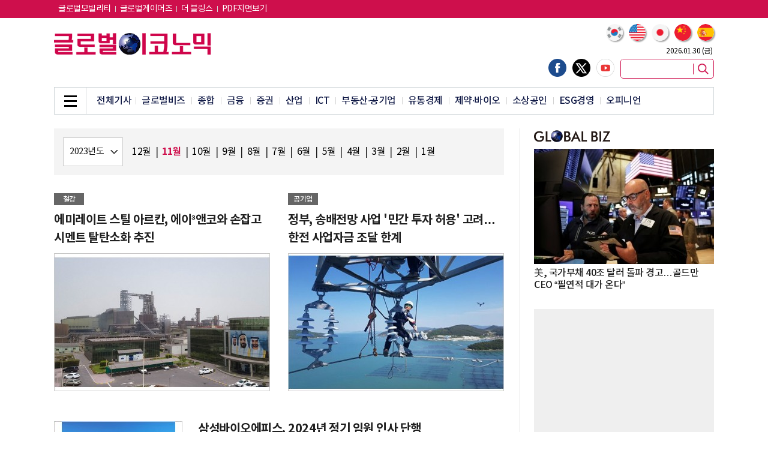

--- FILE ---
content_type: text/html; charset=UTF-8
request_url: https://www.g-enews.com/list.php?ct=g000000&ssk=&ny=2023&nm=11&nmd=1&pg=8
body_size: 90724
content:
<!doctype html>
<html lang="ko">
<head>
<meta charset="utf-8">
<meta http-equiv="imagetoolbar" content="no">
<meta http-equiv="X-UA-Compatible" content="IE=edge,chrome=1">
<meta name="format-detection" content="telephone=no">
<meta name="naver-site-verification" content="895f0cfa66a9786a2d193bafadd9f7d8c422a4cb"/>
<meta name="google-site-verification" content="UWOZ-iJYSt9PlmqwgtSo1J21OOZnzKcKlQRNLdScYMg" />
<meta name="google-site-verification" content="JIQHHcpAMKJGQnPHGtke2guVWUR2XpZsqUTWHpic1lU" />
<meta http-equiv="cache-control" content="No-Cache" /> 
<meta http-equiv="pragma" content="No-Cache" />
<meta name="referrer" content="no-referrer-when-downgrade">
<!--- meta name="google-adsense-account" content="ca-pub-2588215558670585"--->
<link rel="shortcut icon" type="image/x-icon" href="/favicon.ico" />

<title>글로벌이코노믹</title>
<meta name="description" content="빠르고 깊이있는 글로벌 뉴스와 경제·금융 중심의 종합경제일간지" />
<meta name="keywords" content="글로벌비즈, 금융, 산업, ICT, 부동산, 유통, ESG경영" />
<meta property="og:title" content="글로벌이코노믹" />
<meta property="og:description" content="빠르고 깊이있는 글로벌 뉴스와 경제·금융 중심의 종합경제일간지" />
<meta property="og:image" content="https://nimage.g-enews.com/g_www/img/default_bimg1.jpg" />
	<link rel="stylesheet" href="https://nimage.g-enews.com/g_www/css/slick.css?pp=036" type="text/css" charset="utf-8" />
<link rel="stylesheet" href="https://nimage.g-enews.com/g_www/css/jquery.fancybox.css?pp=036" type="text/css" charset="utf-8" />
<link rel="stylesheet" href="https://nimage.g-enews.com/g_www/css/common.css?pp=036" type="text/css" charset="utf-8" />
<!--[if lte IE 8]>
<script src="https://nimage.g-enews.com/g_www/js/html5.js?pp=041"></script>
<![endif]-->
<script src="https://nimage.g-enews.com/g_www/js/jquery-1.12.4.min.js?pp=041"></script>
<script src="https://nimage.g-enews.com/g_www/js/jquery.fancybox.js?pp=041"></script>
<script src="https://nimage.g-enews.com/g_www/js/jquery.bxslider.js?pp=041"></script>
<script src="https://nimage.g-enews.com/g_www/js/jquery.marquee.js?pp=041"></script>
<script src="https://nimage.g-enews.com/g_www/js/slick.js?pp=041"></script>
<script src="https://nimage.g-enews.com/g_www/js/ui_common.js?pp=041"></script>

<script language="javascript">



function SokoTopWin() {
  var objSokboWin = window.open('/breaking/index.php',"ObjSokboWinName", 'width=984,height=650, toolbar=no,location=no,status=no,scrollbars=no,resize=no'); 
}
function hitEnterKey(e)
{
	if (e.keyCode == 13) {
		fnSecTopSearch();
	} else {
		e.keyCode == 0;
		return;
	}
}

function fnSecTopSearch()
{
	var strSN = $("input[name=topsn]").val();
	if( !strSN )
	{
		alert("검색어를 입력해주세요.");
		return;
	}
	var strUrl = 'https://www.g-enews.com/search.php?sn=' + encodeURIComponent(strSN);

	document.location.href=strUrl;
}

function fnTodayWeather(obj)
{
	var objDate = new Date();
	var nHour = objDate.getHours();
	console.log('load hour:' + nHour);
	if( obj.rTMN == '0.0' || !obj.rTMN )
	{
			$("#dispDateID").html(obj.rdate);
			$("#dispTempID").html(obj.rTMX);
	}
	else
	{
		if( nHour >= 8 && nHour <= 19 )
		{
			$("#dispDateID").html(obj.rdate);
			$("#dispTempID").html(obj.rTMX);
		}
		else
		{
			$("#dispDateID").html(obj.rdate);
			$("#dispTempID").html(obj.rTMN);
		}
	}
}
$(document).ready(function(){
	if( $("#dispDateID").length > 0 && $("#dispTempID").length > 0 )
	{
		var para = {};
		$.ajax({
		type: "GET",
		url: "//m002.commutil.kr/todayweather.json.php",
		data: para,
		success: function(data){
			if( data.retcd == '00' )
			{
				fnTodayWeather( data );
			}
			else
			{
				alert(data.retmsg);
				return( null );
			}
		},
		error: function(request,status,error){
			//alert("code:"+request.status+"\n"+"message:"+request.responseText+"\n"+"error:"+error);
			return( null );
		},
		dataType: "jsonp"
		});
	}
});

var UserAgent = navigator.userAgent;
var m_userAgent = '';
var m_mobile = new Array('iphone', 'ipod', 'ipad', 'android', 'blackberry', 'windows ce', 'nokia', 'webos', 'opera mini', 'sonyericsson', 'opera mobi', 'iemobile', 'mot');
var m_mobileCheck = 0;
var strDocLoc = document.location.href;
//mobile=1
if( strDocLoc.indexOf('news.g-enews.com') != -1 && strDocLoc.indexOf('view.php') != -1 && strDocLoc.indexOf('mobile=1') <= 0 )
{
	if (UserAgent.match(/iPhone|iPod|Android|Windows CE|BlackBerry|Symbian|Windows Phone|webOS|Opera Mini|Opera Mobi|POLARIS|IEMobile|lgtelecom|nokia|SonyEricsson/i) != null || UserAgent.match(/LG|SAMSUNG|Samsung/) != null)
	{
		document.location.href="https://m.g-enews.com/list.php?ct=g000000&ssk=&ny=2023&nm=11&nmd=1&pg=8";
	}
}

/*
$(document).ready(function(){
	$('#favorite').on('click', function(e) {
		var bookmarkURL = window.location.href;
		var bookmarkTitle = document.title;
		var triggerDefault = false;
		if (window.sidebar && window.sidebar.addPanel) {
			// Firefox version < 23
			window.sidebar.addPanel(bookmarkTitle, bookmarkURL, '');
		}
		else if ((window.sidebar && (navigator.userAgent.toLowerCase().indexOf('firefox') > -1)) || (window.opera && window.print))
		{
			// Firefox version >= 23 and Opera Hotlist
			var $this = $(this);
			$this.attr('href', bookmarkURL);
			$this.attr('title', bookmarkTitle);
			$this.attr('rel', 'sidebar');
			$this.off(e);
			triggerDefault = true;
		}
		else if (window.external && ('AddFavorite' in window.external))
		{
			// IE Favorite
			window.external.AddFavorite(bookmarkURL, bookmarkTitle);
		} else {
			// WebKit - Safari/Chrome
			alert((navigator.userAgent.toLowerCase().indexOf('mac') != -1 ? 'Cmd' : 'Ctrl') + '+D 키를 눌러 즐겨찾기에 등록하실 수 있습니다.');
		}
		return triggerDefault;
	});
});
function funcStartPage(url){
	startpage.style.behavior='url(#default#homepage)';
	startpage.setHomePage(url);
}
*/


</script>

<!-- Google tag (gtag.js) -->
<script async src="https://www.googletagmanager.com/gtag/js?id=G-K5YC4304ZX"></script>
<script>
  window.dataLayer = window.dataLayer || [];
  function gtag(){dataLayer.push(arguments);}
  gtag('js', new Date());

  gtag('config', 'G-K5YC4304ZX');
</script>
<meta name="google-adsense-account" content="ca-pub-3211470672421194">
<script async src="https://pagead2.googlesyndication.com/pagead/js/adsbygoogle.js?client=ca-pub-3211470672421194"
     crossorigin="anonymous"></script>
<script async src="https://fundingchoicesmessages.google.com/i/pub-3211470672421194?ers=1"></script><script>(function() {function signalGooglefcPresent() {if (!window.frames['googlefcPresent']) {if (document.body) {const iframe = document.createElement('iframe'); iframe.style = 'width: 0; height: 0; border: none; z-index: -1000; left: -1000px; top: -1000px;'; iframe.style.display = 'none'; iframe.name = 'googlefcPresent'; document.body.appendChild(iframe);} else {setTimeout(signalGooglefcPresent, 0);}}}signalGooglefcPresent();})();</script>

<script>(function(){'use strict';function aa(a){var b=0;return function(){return b<a.length?{done:!1,value:a[b++]}:{done:!0}}}var ba=typeof Object.defineProperties=="function"?Object.defineProperty:function(a,b,c){if(a==Array.prototype||a==Object.prototype)return a;a[b]=c.value;return a};
function ca(a){a=["object"==typeof globalThis&&globalThis,a,"object"==typeof window&&window,"object"==typeof self&&self,"object"==typeof global&&global];for(var b=0;b<a.length;++b){var c=a[b];if(c&&c.Math==Math)return c}throw Error("Cannot find global object");}var da=ca(this);function l(a,b){if(b)a:{var c=da;a=a.split(".");for(var d=0;d<a.length-1;d++){var e=a[d];if(!(e in c))break a;c=c[e]}a=a[a.length-1];d=c[a];b=b(d);b!=d&&b!=null&&ba(c,a,{configurable:!0,writable:!0,value:b})}}
function ea(a){return a.raw=a}function n(a){var b=typeof Symbol!="undefined"&&Symbol.iterator&&a[Symbol.iterator];if(b)return b.call(a);if(typeof a.length=="number")return{next:aa(a)};throw Error(String(a)+" is not an iterable or ArrayLike");}function fa(a){for(var b,c=[];!(b=a.next()).done;)c.push(b.value);return c}var ha=typeof Object.create=="function"?Object.create:function(a){function b(){}b.prototype=a;return new b},p;
if(typeof Object.setPrototypeOf=="function")p=Object.setPrototypeOf;else{var q;a:{var ja={a:!0},ka={};try{ka.__proto__=ja;q=ka.a;break a}catch(a){}q=!1}p=q?function(a,b){a.__proto__=b;if(a.__proto__!==b)throw new TypeError(a+" is not extensible");return a}:null}var la=p;
function t(a,b){a.prototype=ha(b.prototype);a.prototype.constructor=a;if(la)la(a,b);else for(var c in b)if(c!="prototype")if(Object.defineProperties){var d=Object.getOwnPropertyDescriptor(b,c);d&&Object.defineProperty(a,c,d)}else a[c]=b[c];a.A=b.prototype}function ma(){for(var a=Number(this),b=[],c=a;c<arguments.length;c++)b[c-a]=arguments[c];return b}l("Object.is",function(a){return a?a:function(b,c){return b===c?b!==0||1/b===1/c:b!==b&&c!==c}});
l("Array.prototype.includes",function(a){return a?a:function(b,c){var d=this;d instanceof String&&(d=String(d));var e=d.length;c=c||0;for(c<0&&(c=Math.max(c+e,0));c<e;c++){var f=d[c];if(f===b||Object.is(f,b))return!0}return!1}});
l("String.prototype.includes",function(a){return a?a:function(b,c){if(this==null)throw new TypeError("The 'this' value for String.prototype.includes must not be null or undefined");if(b instanceof RegExp)throw new TypeError("First argument to String.prototype.includes must not be a regular expression");return this.indexOf(b,c||0)!==-1}});l("Number.MAX_SAFE_INTEGER",function(){return 9007199254740991});
l("Number.isFinite",function(a){return a?a:function(b){return typeof b!=="number"?!1:!isNaN(b)&&b!==Infinity&&b!==-Infinity}});l("Number.isInteger",function(a){return a?a:function(b){return Number.isFinite(b)?b===Math.floor(b):!1}});l("Number.isSafeInteger",function(a){return a?a:function(b){return Number.isInteger(b)&&Math.abs(b)<=Number.MAX_SAFE_INTEGER}});
l("Math.trunc",function(a){return a?a:function(b){b=Number(b);if(isNaN(b)||b===Infinity||b===-Infinity||b===0)return b;var c=Math.floor(Math.abs(b));return b<0?-c:c}});/*

 Copyright The Closure Library Authors.
 SPDX-License-Identifier: Apache-2.0
*/
var u=this||self;function v(a,b){a:{var c=["CLOSURE_FLAGS"];for(var d=u,e=0;e<c.length;e++)if(d=d[c[e]],d==null){c=null;break a}c=d}a=c&&c[a];return a!=null?a:b}function w(a){return a};function na(a){u.setTimeout(function(){throw a;},0)};var oa=v(610401301,!1),pa=v(188588736,!0),qa=v(645172343,v(1,!0));var x,ra=u.navigator;x=ra?ra.userAgentData||null:null;function z(a){return oa?x?x.brands.some(function(b){return(b=b.brand)&&b.indexOf(a)!=-1}):!1:!1}function A(a){var b;a:{if(b=u.navigator)if(b=b.userAgent)break a;b=""}return b.indexOf(a)!=-1};function B(){return oa?!!x&&x.brands.length>0:!1}function C(){return B()?z("Chromium"):(A("Chrome")||A("CriOS"))&&!(B()?0:A("Edge"))||A("Silk")};var sa=B()?!1:A("Trident")||A("MSIE");!A("Android")||C();C();A("Safari")&&(C()||(B()?0:A("Coast"))||(B()?0:A("Opera"))||(B()?0:A("Edge"))||(B()?z("Microsoft Edge"):A("Edg/"))||B()&&z("Opera"));var ta={},D=null;var ua=typeof Uint8Array!=="undefined",va=!sa&&typeof btoa==="function";var wa;function E(){return typeof BigInt==="function"};var F=typeof Symbol==="function"&&typeof Symbol()==="symbol";function xa(a){return typeof Symbol==="function"&&typeof Symbol()==="symbol"?Symbol():a}var G=xa(),ya=xa("2ex");var za=F?function(a,b){a[G]|=b}:function(a,b){a.g!==void 0?a.g|=b:Object.defineProperties(a,{g:{value:b,configurable:!0,writable:!0,enumerable:!1}})},H=F?function(a){return a[G]|0}:function(a){return a.g|0},I=F?function(a){return a[G]}:function(a){return a.g},J=F?function(a,b){a[G]=b}:function(a,b){a.g!==void 0?a.g=b:Object.defineProperties(a,{g:{value:b,configurable:!0,writable:!0,enumerable:!1}})};function Aa(a,b){J(b,(a|0)&-14591)}function Ba(a,b){J(b,(a|34)&-14557)};var K={},Ca={};function Da(a){return!(!a||typeof a!=="object"||a.g!==Ca)}function Ea(a){return a!==null&&typeof a==="object"&&!Array.isArray(a)&&a.constructor===Object}function L(a,b,c){if(!Array.isArray(a)||a.length)return!1;var d=H(a);if(d&1)return!0;if(!(b&&(Array.isArray(b)?b.includes(c):b.has(c))))return!1;J(a,d|1);return!0};var M=0,N=0;function Fa(a){var b=a>>>0;M=b;N=(a-b)/4294967296>>>0}function Ga(a){if(a<0){Fa(-a);var b=n(Ha(M,N));a=b.next().value;b=b.next().value;M=a>>>0;N=b>>>0}else Fa(a)}function Ia(a,b){b>>>=0;a>>>=0;if(b<=2097151)var c=""+(4294967296*b+a);else E()?c=""+(BigInt(b)<<BigInt(32)|BigInt(a)):(c=(a>>>24|b<<8)&16777215,b=b>>16&65535,a=(a&16777215)+c*6777216+b*6710656,c+=b*8147497,b*=2,a>=1E7&&(c+=a/1E7>>>0,a%=1E7),c>=1E7&&(b+=c/1E7>>>0,c%=1E7),c=b+Ja(c)+Ja(a));return c}
function Ja(a){a=String(a);return"0000000".slice(a.length)+a}function Ha(a,b){b=~b;a?a=~a+1:b+=1;return[a,b]};var Ka=/^-?([1-9][0-9]*|0)(\.[0-9]+)?$/;var O;function La(a,b){O=b;a=new a(b);O=void 0;return a}
function P(a,b,c){a==null&&(a=O);O=void 0;if(a==null){var d=96;c?(a=[c],d|=512):a=[];b&&(d=d&-16760833|(b&1023)<<14)}else{if(!Array.isArray(a))throw Error("narr");d=H(a);if(d&2048)throw Error("farr");if(d&64)return a;d|=64;if(c&&(d|=512,c!==a[0]))throw Error("mid");a:{c=a;var e=c.length;if(e){var f=e-1;if(Ea(c[f])){d|=256;b=f-(+!!(d&512)-1);if(b>=1024)throw Error("pvtlmt");d=d&-16760833|(b&1023)<<14;break a}}if(b){b=Math.max(b,e-(+!!(d&512)-1));if(b>1024)throw Error("spvt");d=d&-16760833|(b&1023)<<
14}}}J(a,d);return a};function Ma(a){switch(typeof a){case "number":return isFinite(a)?a:String(a);case "boolean":return a?1:0;case "object":if(a)if(Array.isArray(a)){if(L(a,void 0,0))return}else if(ua&&a!=null&&a instanceof Uint8Array){if(va){for(var b="",c=0,d=a.length-10240;c<d;)b+=String.fromCharCode.apply(null,a.subarray(c,c+=10240));b+=String.fromCharCode.apply(null,c?a.subarray(c):a);a=btoa(b)}else{b===void 0&&(b=0);if(!D){D={};c="ABCDEFGHIJKLMNOPQRSTUVWXYZabcdefghijklmnopqrstuvwxyz0123456789".split("");d=["+/=",
"+/","-_=","-_.","-_"];for(var e=0;e<5;e++){var f=c.concat(d[e].split(""));ta[e]=f;for(var g=0;g<f.length;g++){var h=f[g];D[h]===void 0&&(D[h]=g)}}}b=ta[b];c=Array(Math.floor(a.length/3));d=b[64]||"";for(e=f=0;f<a.length-2;f+=3){var k=a[f],m=a[f+1];h=a[f+2];g=b[k>>2];k=b[(k&3)<<4|m>>4];m=b[(m&15)<<2|h>>6];h=b[h&63];c[e++]=g+k+m+h}g=0;h=d;switch(a.length-f){case 2:g=a[f+1],h=b[(g&15)<<2]||d;case 1:a=a[f],c[e]=b[a>>2]+b[(a&3)<<4|g>>4]+h+d}a=c.join("")}return a}}return a};function Na(a,b,c){a=Array.prototype.slice.call(a);var d=a.length,e=b&256?a[d-1]:void 0;d+=e?-1:0;for(b=b&512?1:0;b<d;b++)a[b]=c(a[b]);if(e){b=a[b]={};for(var f in e)Object.prototype.hasOwnProperty.call(e,f)&&(b[f]=c(e[f]))}return a}function Oa(a,b,c,d,e){if(a!=null){if(Array.isArray(a))a=L(a,void 0,0)?void 0:e&&H(a)&2?a:Pa(a,b,c,d!==void 0,e);else if(Ea(a)){var f={},g;for(g in a)Object.prototype.hasOwnProperty.call(a,g)&&(f[g]=Oa(a[g],b,c,d,e));a=f}else a=b(a,d);return a}}
function Pa(a,b,c,d,e){var f=d||c?H(a):0;d=d?!!(f&32):void 0;a=Array.prototype.slice.call(a);for(var g=0;g<a.length;g++)a[g]=Oa(a[g],b,c,d,e);c&&c(f,a);return a}function Qa(a){return a.s===K?a.toJSON():Ma(a)};function Ra(a,b,c){c=c===void 0?Ba:c;if(a!=null){if(ua&&a instanceof Uint8Array)return b?a:new Uint8Array(a);if(Array.isArray(a)){var d=H(a);if(d&2)return a;b&&(b=d===0||!!(d&32)&&!(d&64||!(d&16)));return b?(J(a,(d|34)&-12293),a):Pa(a,Ra,d&4?Ba:c,!0,!0)}a.s===K&&(c=a.h,d=I(c),a=d&2?a:La(a.constructor,Sa(c,d,!0)));return a}}function Sa(a,b,c){var d=c||b&2?Ba:Aa,e=!!(b&32);a=Na(a,b,function(f){return Ra(f,e,d)});za(a,32|(c?2:0));return a};function Ta(a,b){a=a.h;return Ua(a,I(a),b)}function Va(a,b,c,d){b=d+(+!!(b&512)-1);if(!(b<0||b>=a.length||b>=c))return a[b]}
function Ua(a,b,c,d){if(c===-1)return null;var e=b>>14&1023||536870912;if(c>=e){if(b&256)return a[a.length-1][c]}else{var f=a.length;if(d&&b&256&&(d=a[f-1][c],d!=null)){if(Va(a,b,e,c)&&ya!=null){var g;a=(g=wa)!=null?g:wa={};g=a[ya]||0;g>=4||(a[ya]=g+1,g=Error(),g.__closure__error__context__984382||(g.__closure__error__context__984382={}),g.__closure__error__context__984382.severity="incident",na(g))}return d}return Va(a,b,e,c)}}
function Wa(a,b,c,d,e){var f=b>>14&1023||536870912;if(c>=f||e&&!qa){var g=b;if(b&256)e=a[a.length-1];else{if(d==null)return;e=a[f+(+!!(b&512)-1)]={};g|=256}e[c]=d;c<f&&(a[c+(+!!(b&512)-1)]=void 0);g!==b&&J(a,g)}else a[c+(+!!(b&512)-1)]=d,b&256&&(a=a[a.length-1],c in a&&delete a[c])}
function Xa(a,b){var c=Ya;var d=d===void 0?!1:d;var e=a.h;var f=I(e),g=Ua(e,f,b,d);if(g!=null&&typeof g==="object"&&g.s===K)c=g;else if(Array.isArray(g)){var h=H(g),k=h;k===0&&(k|=f&32);k|=f&2;k!==h&&J(g,k);c=new c(g)}else c=void 0;c!==g&&c!=null&&Wa(e,f,b,c,d);e=c;if(e==null)return e;a=a.h;f=I(a);f&2||(g=e,c=g.h,h=I(c),g=h&2?La(g.constructor,Sa(c,h,!1)):g,g!==e&&(e=g,Wa(a,f,b,e,d)));return e}function Za(a,b){a=Ta(a,b);return a==null||typeof a==="string"?a:void 0}
function $a(a,b){var c=c===void 0?0:c;a=Ta(a,b);if(a!=null)if(b=typeof a,b==="number"?Number.isFinite(a):b!=="string"?0:Ka.test(a))if(typeof a==="number"){if(a=Math.trunc(a),!Number.isSafeInteger(a)){Ga(a);b=M;var d=N;if(a=d&2147483648)b=~b+1>>>0,d=~d>>>0,b==0&&(d=d+1>>>0);b=d*4294967296+(b>>>0);a=a?-b:b}}else if(b=Math.trunc(Number(a)),Number.isSafeInteger(b))a=String(b);else{if(b=a.indexOf("."),b!==-1&&(a=a.substring(0,b)),!(a[0]==="-"?a.length<20||a.length===20&&Number(a.substring(0,7))>-922337:
a.length<19||a.length===19&&Number(a.substring(0,6))<922337)){if(a.length<16)Ga(Number(a));else if(E())a=BigInt(a),M=Number(a&BigInt(4294967295))>>>0,N=Number(a>>BigInt(32)&BigInt(4294967295));else{b=+(a[0]==="-");N=M=0;d=a.length;for(var e=b,f=(d-b)%6+b;f<=d;e=f,f+=6)e=Number(a.slice(e,f)),N*=1E6,M=M*1E6+e,M>=4294967296&&(N+=Math.trunc(M/4294967296),N>>>=0,M>>>=0);b&&(b=n(Ha(M,N)),a=b.next().value,b=b.next().value,M=a,N=b)}a=M;b=N;b&2147483648?E()?a=""+(BigInt(b|0)<<BigInt(32)|BigInt(a>>>0)):(b=
n(Ha(a,b)),a=b.next().value,b=b.next().value,a="-"+Ia(a,b)):a=Ia(a,b)}}else a=void 0;return a!=null?a:c}function R(a,b){var c=c===void 0?"":c;a=Za(a,b);return a!=null?a:c};var S;function T(a,b,c){this.h=P(a,b,c)}T.prototype.toJSON=function(){return ab(this)};T.prototype.s=K;T.prototype.toString=function(){try{return S=!0,ab(this).toString()}finally{S=!1}};
function ab(a){var b=S?a.h:Pa(a.h,Qa,void 0,void 0,!1);var c=!S;var d=pa?void 0:a.constructor.v;var e=I(c?a.h:b);if(a=b.length){var f=b[a-1],g=Ea(f);g?a--:f=void 0;e=+!!(e&512)-1;var h=b;if(g){b:{var k=f;var m={};g=!1;if(k)for(var r in k)if(Object.prototype.hasOwnProperty.call(k,r))if(isNaN(+r))m[r]=k[r];else{var y=k[r];Array.isArray(y)&&(L(y,d,+r)||Da(y)&&y.size===0)&&(y=null);y==null&&(g=!0);y!=null&&(m[r]=y)}if(g){for(var Q in m)break b;m=null}else m=k}k=m==null?f!=null:m!==f}for(var ia;a>0;a--){Q=
a-1;r=h[Q];Q-=e;if(!(r==null||L(r,d,Q)||Da(r)&&r.size===0))break;ia=!0}if(h!==b||k||ia){if(!c)h=Array.prototype.slice.call(h,0,a);else if(ia||k||m)h.length=a;m&&h.push(m)}b=h}return b};function bb(a){return function(b){if(b==null||b=="")b=new a;else{b=JSON.parse(b);if(!Array.isArray(b))throw Error("dnarr");za(b,32);b=La(a,b)}return b}};function cb(a){this.h=P(a)}t(cb,T);var db=bb(cb);var U;function V(a){this.g=a}V.prototype.toString=function(){return this.g+""};var eb={};function fb(a){if(U===void 0){var b=null;var c=u.trustedTypes;if(c&&c.createPolicy){try{b=c.createPolicy("goog#html",{createHTML:w,createScript:w,createScriptURL:w})}catch(d){u.console&&u.console.error(d.message)}U=b}else U=b}a=(b=U)?b.createScriptURL(a):a;return new V(a,eb)};/*

 SPDX-License-Identifier: Apache-2.0
*/
function gb(a){var b=ma.apply(1,arguments);if(b.length===0)return fb(a[0]);for(var c=a[0],d=0;d<b.length;d++)c+=encodeURIComponent(b[d])+a[d+1];return fb(c)};function hb(a,b){a.src=b instanceof V&&b.constructor===V?b.g:"type_error:TrustedResourceUrl";var c,d;(c=(b=(d=(c=(a.ownerDocument&&a.ownerDocument.defaultView||window).document).querySelector)==null?void 0:d.call(c,"script[nonce]"))?b.nonce||b.getAttribute("nonce")||"":"")&&a.setAttribute("nonce",c)};function ib(){return Math.floor(Math.random()*2147483648).toString(36)+Math.abs(Math.floor(Math.random()*2147483648)^Date.now()).toString(36)};function jb(a,b){b=String(b);a.contentType==="application/xhtml+xml"&&(b=b.toLowerCase());return a.createElement(b)}function kb(a){this.g=a||u.document||document};function lb(a){a=a===void 0?document:a;return a.createElement("script")};function mb(a,b,c,d,e,f){try{var g=a.g,h=lb(g);h.async=!0;hb(h,b);g.head.appendChild(h);h.addEventListener("load",function(){e();d&&g.head.removeChild(h)});h.addEventListener("error",function(){c>0?mb(a,b,c-1,d,e,f):(d&&g.head.removeChild(h),f())})}catch(k){f()}};var nb=u.atob("aHR0cHM6Ly93d3cuZ3N0YXRpYy5jb20vaW1hZ2VzL2ljb25zL21hdGVyaWFsL3N5c3RlbS8xeC93YXJuaW5nX2FtYmVyXzI0ZHAucG5n"),ob=u.atob("WW91IGFyZSBzZWVpbmcgdGhpcyBtZXNzYWdlIGJlY2F1c2UgYWQgb3Igc2NyaXB0IGJsb2NraW5nIHNvZnR3YXJlIGlzIGludGVyZmVyaW5nIHdpdGggdGhpcyBwYWdlLg=="),pb=u.atob("RGlzYWJsZSBhbnkgYWQgb3Igc2NyaXB0IGJsb2NraW5nIHNvZnR3YXJlLCB0aGVuIHJlbG9hZCB0aGlzIHBhZ2Uu");function qb(a,b,c){this.i=a;this.u=b;this.o=c;this.g=null;this.j=[];this.m=!1;this.l=new kb(this.i)}
function rb(a){if(a.i.body&&!a.m){var b=function(){sb(a);u.setTimeout(function(){tb(a,3)},50)};mb(a.l,a.u,2,!0,function(){u[a.o]||b()},b);a.m=!0}}
function sb(a){for(var b=W(1,5),c=0;c<b;c++){var d=X(a);a.i.body.appendChild(d);a.j.push(d)}b=X(a);b.style.bottom="0";b.style.left="0";b.style.position="fixed";b.style.width=W(100,110).toString()+"%";b.style.zIndex=W(2147483544,2147483644).toString();b.style.backgroundColor=ub(249,259,242,252,219,229);b.style.boxShadow="0 0 12px #888";b.style.color=ub(0,10,0,10,0,10);b.style.display="flex";b.style.justifyContent="center";b.style.fontFamily="Roboto, Arial";c=X(a);c.style.width=W(80,85).toString()+
"%";c.style.maxWidth=W(750,775).toString()+"px";c.style.margin="24px";c.style.display="flex";c.style.alignItems="flex-start";c.style.justifyContent="center";d=jb(a.l.g,"IMG");d.className=ib();d.src=nb;d.alt="Warning icon";d.style.height="24px";d.style.width="24px";d.style.paddingRight="16px";var e=X(a),f=X(a);f.style.fontWeight="bold";f.textContent=ob;var g=X(a);g.textContent=pb;Y(a,e,f);Y(a,e,g);Y(a,c,d);Y(a,c,e);Y(a,b,c);a.g=b;a.i.body.appendChild(a.g);b=W(1,5);for(c=0;c<b;c++)d=X(a),a.i.body.appendChild(d),
a.j.push(d)}function Y(a,b,c){for(var d=W(1,5),e=0;e<d;e++){var f=X(a);b.appendChild(f)}b.appendChild(c);c=W(1,5);for(d=0;d<c;d++)e=X(a),b.appendChild(e)}function W(a,b){return Math.floor(a+Math.random()*(b-a))}function ub(a,b,c,d,e,f){return"rgb("+W(Math.max(a,0),Math.min(b,255)).toString()+","+W(Math.max(c,0),Math.min(d,255)).toString()+","+W(Math.max(e,0),Math.min(f,255)).toString()+")"}function X(a){a=jb(a.l.g,"DIV");a.className=ib();return a}
function tb(a,b){b<=0||a.g!=null&&a.g.offsetHeight!==0&&a.g.offsetWidth!==0||(vb(a),sb(a),u.setTimeout(function(){tb(a,b-1)},50))}function vb(a){for(var b=n(a.j),c=b.next();!c.done;c=b.next())(c=c.value)&&c.parentNode&&c.parentNode.removeChild(c);a.j=[];(b=a.g)&&b.parentNode&&b.parentNode.removeChild(b);a.g=null};function wb(a,b,c,d,e){function f(k){document.body?g(document.body):k>0?u.setTimeout(function(){f(k-1)},e):b()}function g(k){k.appendChild(h);u.setTimeout(function(){h?(h.offsetHeight!==0&&h.offsetWidth!==0?b():a(),h.parentNode&&h.parentNode.removeChild(h)):a()},d)}var h=xb(c);f(3)}function xb(a){var b=document.createElement("div");b.className=a;b.style.width="1px";b.style.height="1px";b.style.position="absolute";b.style.left="-10000px";b.style.top="-10000px";b.style.zIndex="-10000";return b};function Ya(a){this.h=P(a)}t(Ya,T);function yb(a){this.h=P(a)}t(yb,T);var zb=bb(yb);function Ab(a){if(!a)return null;a=Za(a,4);var b;a===null||a===void 0?b=null:b=fb(a);return b};var Bb=ea([""]),Cb=ea([""]);function Db(a,b){this.m=a;this.o=new kb(a.document);this.g=b;this.j=R(this.g,1);this.u=Ab(Xa(this.g,2))||gb(Bb);this.i=!1;b=Ab(Xa(this.g,13))||gb(Cb);this.l=new qb(a.document,b,R(this.g,12))}Db.prototype.start=function(){Eb(this)};
function Eb(a){Fb(a);mb(a.o,a.u,3,!1,function(){a:{var b=a.j;var c=u.btoa(b);if(c=u[c]){try{var d=db(u.atob(c))}catch(e){b=!1;break a}b=b===Za(d,1)}else b=!1}b?Z(a,R(a.g,14)):(Z(a,R(a.g,8)),rb(a.l))},function(){wb(function(){Z(a,R(a.g,7));rb(a.l)},function(){return Z(a,R(a.g,6))},R(a.g,9),$a(a.g,10),$a(a.g,11))})}function Z(a,b){a.i||(a.i=!0,a=new a.m.XMLHttpRequest,a.open("GET",b,!0),a.send())}function Fb(a){var b=u.btoa(a.j);a.m[b]&&Z(a,R(a.g,5))};(function(a,b){u[a]=function(){var c=ma.apply(0,arguments);u[a]=function(){};b.call.apply(b,[null].concat(c instanceof Array?c:fa(n(c))))}})("__h82AlnkH6D91__",function(a){typeof window.atob==="function"&&(new Db(window,zb(window.atob(a)))).start()});}).call(this);

window.__h82AlnkH6D91__("[base64]/[base64]/[base64]/[base64]");</script></head>
<body class="tp_l">
	<!-- 20190928 : 추가 -->
	<div class="gotop_wrap">
		<div>
		<a href="javascript:;" class="gotop_btn"><img src="https://nimage.g-enews.com/g_www/img/top btn.png" /></a>
		</div>
	</div>
	<style>
	.gotop_wrap {display:none; position:fixed; bottom:250px; left:50%; margin-left:600px;z-index: 9999;}
	.gotop_wrap {/*width:1200px;*/}
	.gotop_wrap a {display:block; float:right;}
	.gotop_wrap a img {display:block; width:50px;}
	</style>
	<script>
	$(document).ready(function(){
		var winScrTop = $(window).scrollTop();
		if (winScrTop > 0) {
			$('.gotop_wrap').fadeIn('fast');
		} else {
			$('.gotop_wrap').fadeOut('fast');
		}
		$(window).scroll(function(){
			var winScrTop = $(window).scrollTop();
			if (winScrTop > 0) {
				$('.gotop_wrap').fadeIn('fast');
			} else {
				$('.gotop_wrap').fadeOut('fast');
			}
		});
		$('.gotop_btn').click(function(){
			$("html, body").animate({ scrollTop: "0px" });
		});
	});
	
	</script>
	<!--// 20190928 : 추가 -->
	
	<div class="dim_wrap"></div>
	
	<div class="asch">
		<div class="asch_in">
			<a href="javascript:;" class="asch_close"><span class="blind">닫기</span></a>
			<div class="asch_con">
				<h2>Search</h2>
				<div class="asch_dv">
					<div>
						<input type="text" placeholder="검색어를 입력하세요." name="topsnxxx" onKeyUp="hitEnterKey(event)" style="ime-mode:active;" />
						<button class="asch_btn" onClick="fnSecTopSearch()"></button>
					</div>
				</div>
				<div class="asch_tag">
					<ul>
						<li><a href="https://www.g-enews.com/search.php?sn=%EA%B8%80%EB%A1%9C%EB%B2%8C">#글로벌</a></li>
						<li><a href="https://www.g-enews.com/search.php?sn=%EC%8B%9C%EC%8A%B9%EA%B8%B0">#시승기</a></li>
						<li><a href="https://www.g-enews.com/search.php?sn=%EC%95%A0%ED%94%8C">#애플</a></li>
						<li><a href="https://www.g-enews.com/search.php?sn=%EC%82%BC%EC%84%B1%EC%A0%84%EC%9E%90">#삼성전자</a></li>
						<li><a href="https://www.g-enews.com/search.php?sn=%EC%9C%A0%EB%9F%BD">#유럽</a></li>
						<li><a href="https://www.g-enews.com/search.php?sn=%EC%B9%B4%EB%93%9C%EB%89%B4%EC%8A%A4">#카드뉴스</a></li>
					</ul>
				</div>
			</div>
		</div>
	</div>
	
	<div class="agnb_top">
		<div class="top_in">
			<div class="gnb_in">
				<div class="gnb_inner">
					<div class="gnb_close"><a href="javascript:;"><span class="blind">닫기</span></a></div>
					<div class="gnb_con">
						<ul>

			<li class="on"><a href="https://www.g-enews.com/list.php?ct=g000000">전체기사</a></li>
			
			<li><a href="https://www.g-enews.com/secindex.php?ct=g080000">글로벌비즈</a></li>
			
			<li><a href="https://www.g-enews.com/secindex.php?ct=g090000">종합</a></li>
			
			<li><a href="https://www.g-enews.com/secindex.php?ct=g110000">금융</a></li>
			
			<li><a href="https://www.g-enews.com/secindex.php?ct=g120000">증권</a></li>
			
			<li><a href="https://www.g-enews.com/secindex.php?ct=g130000">산업</a></li>
			
			<li><a href="https://www.g-enews.com/secindex.php?ct=g140000">ICT</a></li>
			
			<li><a href="https://www.g-enews.com/secindex.php?ct=g150000">부동산·공기업</a></li>
			
			<li><a href="https://www.g-enews.com/secindex.php?ct=g160000">유통경제</a></li>
			
			<li><a href="https://www.g-enews.com/secindex.php?ct=g200000">제약∙바이오</a></li>
			
			<li><a href="https://www.g-enews.com/secindex.php?ct=g220000">소상공인</a></li>
			
			<li><a href="https://www.g-enews.com/secindex.php?ct=g180000">ESG경영</a></li>
			
			<li><a href="https://www.g-enews.com/secindex.php?ct=g030000">오피니언</a></li>
									</ul>
					</div>
				</div>
			</div>
		</div>
	</div>
	
	<div class="agnb_btm">
		<div class="agnb_btm_in">
			<ul>

			<li><a href="https://www.g-enews.com/list.php?ct=g000000">전체기사</a>
			</li>
			<li><a href="https://www.g-enews.com/secindex.php?ct=g080000">글로벌비즈</a>
			
		<ul>
		
				<li><a href="https://www.g-enews.com/list.php?ct=g080200">미국·북미</a></li>
				
				<li><a href="https://www.g-enews.com/list.php?ct=g080300">중국</a></li>
				
				<li><a href="https://www.g-enews.com/list.php?ct=g080400">일본</a></li>
				
				<li><a href="https://www.g-enews.com/list.php?ct=g080600">아시아·호주</a></li>
				
				<li><a href="https://www.g-enews.com/list.php?ct=g080700">유럽</a></li>
				
				<li><a href="https://www.g-enews.com/list.php?ct=g080900">중남미·중동·아프리카</a></li>
				
				<li><a href="https://www.g-enews.com/list.php?ct=g081100">국제</a></li>
				
				<li><a href="https://www.g-enews.com/list.php?ct=g080100">글로벌CEO</a></li>
				
		</ul>
		</li>
			<li><a href="https://www.g-enews.com/secindex.php?ct=g090000">종합</a>
			
		<ul>
		
				<li><a href="https://www.g-enews.com/list.php?ct=g090100">정치</a></li>
				
				<li><a href="https://www.g-enews.com/list.php?ct=g090200">경제</a></li>
				
				<li><a href="https://www.g-enews.com/list.php?ct=g090300">사회</a></li>
				
				<li><a href="https://www.g-enews.com/list.php?ct=g090400">전국</a></li>
				
				<li><a href="https://www.g-enews.com/list.php?ct=g090700">연예·스포츠</a></li>
				
				<li><a href="https://www.g-enews.com/list.php?ct=g090500">인물동정·인사·부고</a></li>
				
				<li><a href="https://www.g-enews.com/list.php?ct=g090600">기타</a></li>
				
		</ul>
		</li>
			<li><a href="https://www.g-enews.com/secindex.php?ct=g110000">금융</a>
			
		<ul>
		
				<li><a href="https://www.g-enews.com/list.php?ct=g110100">은행</a></li>
				
				<li><a href="https://www.g-enews.com/list.php?ct=g110200">보험</a></li>
				
				<li><a href="https://www.g-enews.com/list.php?ct=g110300">카드</a></li>
				
				<li><a href="https://www.g-enews.com/list.php?ct=g110700">제2금융</a></li>
				
				<li><a href="https://www.g-enews.com/list.php?ct=g110600">금융일반</a></li>
				
		</ul>
		</li>
			<li><a href="https://www.g-enews.com/secindex.php?ct=g120000">증권</a>
			
		<ul>
		
				<li><a href="https://www.g-enews.com/list.php?ct=g121000">해외증시 시황·전망</a></li>
				
				<li><a href="https://www.g-enews.com/list.php?ct=g121100">해외증시 특징주</a></li>
				
				<li><a href="https://www.g-enews.com/list.php?ct=g121200">해외증시 일반</a></li>
				
				<li><a href="https://www.g-enews.com/list.php?ct=g120200">국내증시 시황·전망</a></li>
				
				<li><a href="https://www.g-enews.com/list.php?ct=g120100">국내증시 특징주</a></li>
				
				<li><a href="https://www.g-enews.com/list.php?ct=g120900">국내증시 일반</a></li>
				
				<li><a href="https://www.g-enews.com/list.php?ct=g121300">암호화폐</a></li>
				
		</ul>
		</li>
			<li><a href="https://www.g-enews.com/secindex.php?ct=g130000">산업</a>
			
		<ul>
		
				<li><a href="https://www.g-enews.com/list.php?ct=g130100">경제단체</a></li>
				
				<li><a href="https://www.g-enews.com/list.php?ct=g130200">전기·전자</a></li>
				
				<li><a href="https://www.g-enews.com/list.php?ct=g130300">자동차</a></li>
				
				<li><a href="https://www.g-enews.com/list.php?ct=g130400">중화학</a></li>
				
				<li><a href="https://www.g-enews.com/list.php?ct=g130600">항공·조선</a></li>
				
				<li><a href="https://www.g-enews.com/list.php?ct=g131000">반도체·디스플레이</a></li>
				
				<li><a href="https://www.g-enews.com/list.php?ct=g130500">철강</a></li>
				
				<li><a href="https://www.g-enews.com/list.php?ct=g131100">산업일반</a></li>
				
		</ul>
		</li>
			<li><a href="https://www.g-enews.com/secindex.php?ct=g140000">ICT</a>
			
		<ul>
		
				<li><a href="https://www.g-enews.com/list.php?ct=g140100">통신·뉴미디어</a></li>
				
				<li><a href="https://www.g-enews.com/list.php?ct=g140300">IT일반</a></li>
				
				<li><a href="https://www.g-enews.com/list.php?ct=g140400">과학일반</a></li>
				
				<li><a href="https://www.g-enews.com/list.php?ct=g140200">게임</a></li>
				
		</ul>
		</li>
			<li><a href="https://www.g-enews.com/secindex.php?ct=g150000">부동산·공기업</a>
			
		<ul>
		
				<li><a href="https://www.g-enews.com/list.php?ct=g150100">건설·부동산</a></li>
				
				<li><a href="https://www.g-enews.com/list.php?ct=g150400">분양</a></li>
				
				<li><a href="https://www.g-enews.com/list.php?ct=g150500">공기업</a></li>
				
				<li><a href="https://www.g-enews.com/list.php?ct=g150300">부동산일반</a></li>
				
		</ul>
		</li>
			<li><a href="https://www.g-enews.com/secindex.php?ct=g160000">유통경제</a>
			
		<ul>
		
				<li><a href="https://www.g-enews.com/list.php?ct=g160200">식음료</a></li>
				
				<li><a href="https://www.g-enews.com/list.php?ct=g160300">패션∙뷰티</a></li>
				
				<li><a href="https://www.g-enews.com/list.php?ct=g160500">소비자</a></li>
				
				<li><a href="https://www.g-enews.com/list.php?ct=g160100">유통일반</a></li>
				
				<li><a href="https://www.g-enews.com/list.php?ct=g160700">생활일반</a></li>
				
		</ul>
		</li>
			<li><a href="https://www.g-enews.com/secindex.php?ct=g200000">제약∙바이오</a>
			
		<ul>
		
				<li><a href="https://www.g-enews.com/list.php?ct=g200100">제약</a></li>
				
				<li><a href="https://www.g-enews.com/list.php?ct=g200200">바이오</a></li>
				
				<li><a href="https://www.g-enews.com/list.php?ct=g200300">헬스</a></li>
				
		</ul>
		</li>
			<li><a href="https://www.g-enews.com/secindex.php?ct=g220000">소상공인</a>
			
		<ul>
		
				<li><a href="https://www.g-enews.com/list.php?ct=g220100">소상공인뉴스</a></li>
				
				<li><a href="https://www.g-enews.com/list.php?ct=g220200">지원사업</a></li>
				
				<li><a href="https://www.g-enews.com/list.php?ct=g220300">연합회소식</a></li>
				
		</ul>
		</li>
			<li><a href="https://www.g-enews.com/secindex.php?ct=g180000">ESG경영</a>
			
		<ul>
		
				<li><a href="https://www.g-enews.com/list.php?ct=g180100">기업지배구조</a></li>
				
				<li><a href="https://www.g-enews.com/list.php?ct=g180200">ESG일반</a></li>
				
		</ul>
		</li>
			<li><a href="https://www.g-enews.com/secindex.php?ct=g030000">오피니언</a>
			
		<ul>
		
				<li><a href="https://www.g-enews.com/list.php?ct=g030400">사설</a></li>
				
				<li><a href="https://www.g-enews.com/list.php?ct=g030100">기고</a></li>
				
				<li><a href="https://www.g-enews.com/list.php?ct=g030200">데스크칼럼</a></li>
				
				<li><a href="https://www.g-enews.com/list.php?ct=g030300">기자수첩</a></li>
				
		</ul>
		</li>			</ul>
		</div>
	</div><!-- //agnb_btm -->	<div class="top" >
		<div class="top_1d" style="background:#ce0f4c">
			<div class="top_in">
				<div class="top_1d_lt">
					<ul>
					<li><a href="https://www.globalmotors.co.kr/" target="_blank"style="font-size: 14px;color:#fff;">글로벌모빌리티</a></li>
					<li><a href="https://www.globalgamers.co.kr/" target="_blank"style="font-size: 14px;color:#fff;">글로벌게이머즈</a></li>
					<li><a href="https://tour.g-enews.com/" target="_blank"style="font-size: 14px;color:#fff;">더 블링스</a></li>
					<li><a href="https://www.g-enews.com/gnpdflist.php" style="font-size: 14px;color:#fff;">PDF지면보기</a></li>
					</ul>
				</div>
				<div class="top_1d_rt">
					<ul>
						<!--li><a href="https://en.g-enews.com/" target="_blank" style="font-size: 14px;color:#fff;">English</a></li>
						<li><a href="https://cn.g-enews.com/" target="_blank" style="font-size: 14px;color:#fff;">中文</a></li-->
						<!--li><a href="#">로그인</a></li>
						<li><a href="#">회원가입</a></li>
						<li><a href="#">구독신청</a></li-->
					</ul>
				</div>
			</div>
		</div><!-- //top_1d -->
		<div class="top_2d">
			<div class="top_in">
				<!-- 2024-07-01 : 추가 부분 -->
				<div class="lng_sel01 divGoogleTrans">
					<ul>
						<li>
							<a href="javascript:ChangeLanguages('ko');">
								<img src="https://nimage.g-enews.com/comm_www/lng_flag_korea.png" />
							</a>
						</li>
						<li>
							<a href="javascript:ChangeLanguages('en');">
								<img src="https://nimage.g-enews.com/comm_www/lng_flag_america.png" />
							</a>
						</li>
						<li>
							<a href="javascript:ChangeLanguages('ja');">
								<img src="https://nimage.g-enews.com/comm_www/lng_flag_japan.png" />
							</a>
						</li>
						<li>
							<a href="javascript:ChangeLanguages('zh-CN');">
								<img src="https://nimage.g-enews.com/comm_www/lng_flag_china.png" />
							</a>
						</li>
						<li>
							<a href="javascript:ChangeLanguages('es');">
								<img src="https://nimage.g-enews.com/comm_www/lng_flag_spain.png" />
							</a>
						</li>
					</ul>
					<div class="hd_lang" style="position: absolute; top: 7px; right: 0; display:none;" id="google_translate_element"></div>
				</div>
				<style>
					.lng_sel01 {position:absolute; top:10px; right:0;}
					.lng_sel01 ul li a img {border-radius:100%; display:block; width:28px; box-shadow:2px 2px 2px rgba(0,0,0,0.35);}
					.lng_sel01 ul li {float:left;}
					.lng_sel01 ul li + li {margin-left:10px;}
					.lng_sel01 ul:after {content:""; display:block; clear:both;}
				</style>
<script>
	function googleTranslateElementInit() {
		new google.translate.TranslateElement({
			pageLanguage: 'ko',
			includedLanguages: 'ko,zh-CN,zh-TW,ja,vi,th,tl,km,my,mn,ru,en,fr,ar,es,de,pt',
			layout: google.translate.TranslateElement.InlineLayout.VERTICAL,
			//layout: google.translate.TranslateElement.InlineLayout.HORIZONTAL,
			//layout: google.translate.TranslateElement.InlineLayout.SIMPLE,
			autoDisplay: true
		}, 'google_translate_element');
	}
</script>
<script src="//translate.google.com/translate_a/element.js?cb=googleTranslateElementInit"></script>
<!-- //Google 번역 -->    
<script type="text/javascript">
	function ChangeLanguages(tolang) {
		//console.log(tolang);
		const gtcombo = document.querySelector('.goog-te-combo');
		if (gtcombo == null) {
			alert("Error: Could not find Google translate Combolist.");
			return false;
		}
		gtcombo.value = tolang; // 변경할 언어 적용
		gtcombo.dispatchEvent(new Event('change')); // 변경 이벤트 트리거
	}
</script>
				<!-- // 2024-07-01 : 추가 부분 -->
				<div class="top_wd" style="left: auto;right: 3px;bottom: 50px;">
					<div class="w2">
						<div class="e1" id="dispDateID" style="color:#000;">2026.01.30 (금)</div>
					</div>
				</div>
				<h1><a href="https://www.g-enews.com/index.php"><img src="https://nimage.g-enews.com/g_www/img/top_logo02.png?pp=002" alt="글로벌이코노믹" /></a></h1>
				<h2></h2>
				<div class="top_2d_rt">
					<ul>
						<li class="w1"><a href="https://www.facebook.com/geconomic/" target="_blank"><span class="blind">facebook</span></a></li>
						<li class="w2"><a href="https://x.com/Geconomic2014" target="_blank"><span class="blind">twitter</span></a></li>
						<!--li class="w3"><a href="#"><span class="blind">instagram</span></a></li-->
						<li class="w4"><a href="https://www.youtube.com/channel/UC-Ytwlseegeetn4I-wQEA1A" target="_blank"><span class="blind">youtube</span></a></li>
					</ul>
					<div class="top_2d_sch">
						<div class="w1">
							<div class="e1">
								<input type="text" name="topsn" onKeyUp="hitEnterKey(event)" style="ime-mode:active;height:29px;" />
							</div>
							<div class="e2">
								<a href="javascript:fnSecTopSearch()"><span class="blind">검색</span></a>
							</div>
						</div>
					</div>
				</div>
			</div>
		</div><!-- //top_2d -->
		
		<div class="gnb">
			<div class="top_in">
				<div class="gnb_in" style="border: 1px solid #d1d6d9;">
					<div class="gnb_inner">
					<div class="gnb_menu" style="border-right: 1px solid #d1d6d9;"><a href="#"><span class="blind">메뉴</span></a></div>
					<div class="gnb_con">
						<ul>

			<li style="padding: 10px 7px;" class="on"><a href="https://www.g-enews.com/list.php?ct=g000000">전체기사</a></li>
			
			<li style="padding: 10px 10px;"><a href="https://www.g-enews.com/secindex.php?ct=g080000">글로벌비즈</a></li>
			
			<li style="padding: 10px 10px;"><a href="https://www.g-enews.com/secindex.php?ct=g090000">종합</a></li>
			
			<li style="padding: 10px 10px;"><a href="https://www.g-enews.com/secindex.php?ct=g110000">금융</a></li>
			
			<li style="padding: 10px 10px;"><a href="https://www.g-enews.com/secindex.php?ct=g120000">증권</a></li>
			
			<li style="padding: 10px 10px;"><a href="https://www.g-enews.com/secindex.php?ct=g130000">산업</a></li>
			
			<li style="padding: 10px 10px;"><a href="https://www.g-enews.com/secindex.php?ct=g140000">ICT</a></li>
			
			<li style="padding: 10px 10px;"><a href="https://www.g-enews.com/secindex.php?ct=g150000">부동산·공기업</a></li>
			
			<li style="padding: 10px 10px;"><a href="https://www.g-enews.com/secindex.php?ct=g160000">유통경제</a></li>
			
			<li style="padding: 10px 10px;"><a href="https://www.g-enews.com/secindex.php?ct=g200000">제약∙바이오</a></li>
			
			<li style="padding: 10px 10px;"><a href="https://www.g-enews.com/secindex.php?ct=g220000">소상공인</a></li>
			
			<li style="padding: 10px 10px;"><a href="https://www.g-enews.com/secindex.php?ct=g180000">ESG경영</a></li>
			
			<li style="padding: 10px 10px;"><a href="https://www.g-enews.com/secindex.php?ct=g030000">오피니언</a></li>
									</ul>
					</div>
					</div>
				</div>
			</div>
		</div><!-- //gnb -->
	</div><!-- //top -->
		<div class="lcon">
		<div class="lcon_in">
			<div class="l_lt">

<script>
function fnSSYearMonthIt( nmonth )
{
	var nyear = $("select[name=nyear]").val();

	var strSubUrl = "https://www.g-enews.com/list.php";
	strSubUrl += "?ny=" + encodeURIComponent(nyear);
	strSubUrl += "&nm=" + encodeURIComponent(nmonth);
	strSubUrl += "&ct=g000000&ssk="

	document.location.href= strSubUrl;
}
function fnSSYearOneyIt( nmonth )
{
	var nyear = $("select[name=nyear]").val();

	var strSubUrl = "https://www.g-enews.com/list.php";
	strSubUrl += "?ny=" + encodeURIComponent(nyear);
	strSubUrl += "&nm=" + encodeURIComponent(nmonth);
	strSubUrl += "&ct=g000000&ssk="

	document.location.href= strSubUrl;
}
</script>
<style>
.nl1d {margin-bottom:30px;}
.nl1d select {padding-left:10px; padding-right:25px;  appearance:none; -webkit-appearance:none; background:url(https://nimage.g-enews.com/g_www/img/narr_rt01.png) bottom 50% right 8px no-repeat #ffffff;}
.nl1d select {font-size:15px; width:100%; box-sizing:border-box; height:48px; border:1px solid #cccccc;}
.nl1d input {font-size:15px; line-height:24px; padding:12px 10px; width:100%; box-sizing:border-box; height:48px; border:1px solid #cccccc;}
.nl1d:after {content:""; display:block; clear:both;}
.nl1d {background:#f4f4f4; padding: 15px 15px;}
.nl1d .w1 {float:left;width: 100px;}
.nl1d .w2 {float:left;margin-left: 15px;height:30px;line-height:30px;margin-top:9px;}
.nl1d .w3 {float:left;margin-left: 8px;width: 160px;}
.nl1d .w4 {float:left;margin-left: 8px;width: 223px;}
.nl1d .w5 {float:left;margin-left: 8px;}
.nl1d .w5 a {display:block; text-align:center; color:#ffffff; width:80px; line-height:48px; background:#ce0f4c; font-size:15px; font-weight:500;}
</style>
	
			<div class="nl1d">
				<div class="w1">
					<select name="nyear" onChange="fnSSYearOneyIt(1);">
					
						<option value="2026">2026년도</option>
		
						<option value="2025">2025년도</option>
		
						<option value="2024">2024년도</option>
		
						<option value="2023" selected>2023년도</option>
		
						<option value="2022">2022년도</option>
		
						<option value="2021">2021년도</option>
		
						<option value="2020">2020년도</option>
		
						<option value="2019">2019년도</option>
		
						<option value="2018">2018년도</option>
		
						<option value="2017">2017년도</option>
		
						<option value="2016">2016년도</option>
		
						<option value="2015">2015년도</option>
		
						<option value="2014">2014년도</option>
		
						<option value="2013">2013년도</option>
		
						<option value="2012">2012년도</option>
		
					</select>
				</div>
				<div class="w2">
<a href="javascript:fnSSYearMonthIt(12)">12월</a><span style="padding:0 7px 0 7px;">|</span><a href="javascript:fnSSYearMonthIt(11)" style="color:#ce0f4c;font-weight:700;">11월</a><span style="padding:0 7px 0 7px;">|</span><a href="javascript:fnSSYearMonthIt(10)">10월</a><span style="padding:0 7px 0 7px;">|</span><a href="javascript:fnSSYearMonthIt(9)">9월</a><span style="padding:0 7px 0 7px;">|</span><a href="javascript:fnSSYearMonthIt(8)">8월</a><span style="padding:0 7px 0 7px;">|</span><a href="javascript:fnSSYearMonthIt(7)">7월</a><span style="padding:0 7px 0 7px;">|</span><a href="javascript:fnSSYearMonthIt(6)">6월</a><span style="padding:0 7px 0 7px;">|</span><a href="javascript:fnSSYearMonthIt(5)">5월</a><span style="padding:0 7px 0 7px;">|</span><a href="javascript:fnSSYearMonthIt(4)">4월</a><span style="padding:0 7px 0 7px;">|</span><a href="javascript:fnSSYearMonthIt(3)">3월</a><span style="padding:0 7px 0 7px;">|</span><a href="javascript:fnSSYearMonthIt(2)">2월</a><span style="padding:0 7px 0 7px;">|</span><a href="javascript:fnSSYearMonthIt(1)">1월</a>
				</div>
			</div>

				<div class="l1d">
					
						<div class="w1">
							<p class="e1"><span>철강</span></p>
							<a href="https://www.g-enews.com/article/Industry/2023/11/202311301346261891e8b8a793f7_1" class="e2">
								<span class="elip2" style="height: 60px;">에미레이트 스틸 아르칸, 에이³앤코와 손잡고 시멘트 탈탄소화 추진</span>
							</a>
							<a href="https://www.g-enews.com/article/Industry/2023/11/202311301346261891e8b8a793f7_1" class="e3">
								<img src="https://nimage.g-enews.com/phpwas/restmb_setimgmake.php?w=360&h=230&m=10&simg=2023113013514501458e8b8a793f710625224987.jpg" alt="에미레이트 스틸 아르칸, 에이³앤코와 손잡고 시멘트 탈탄소화 추진" />
							</a>
						</div>
			
						<div class="w1">
							<p class="e1"><span>공기업</span></p>
							<a href="https://www.g-enews.com/article/Real-Estate/2023/11/2023113013353820670e6e8fd97b_1" class="e2">
								<span class="elip2" style="height: 60px;">정부, 송배전망 사업 '민간 투자 허용' 고려…한전 사업자금 조달 한계</span>
							</a>
							<a href="https://www.g-enews.com/article/Real-Estate/2023/11/2023113013353820670e6e8fd97b_1" class="e3">
								<img src="https://nimage.g-enews.com/phpwas/restmb_setimgmake.php?w=360&h=230&m=10&simg=20231130134238049410e6e8fd97b123610326.jpg" alt="정부, 송배전망 사업 '민간 투자 허용' 고려…한전 사업자금 조달 한계" />
							</a>
						</div>
			
				</div>
					<div class="l2d  mt50">
					<ul>
						
							<li>
								<div class="w1">
									<a href="https://www.g-enews.com/article/Bio-Pharma/2023/11/2023113013341030283d7a510102_1"><img src="https://nimage.g-enews.com/phpwas/restmb_setimgmake.php?w=214&h=142&m=10&simg=20231130134023073903d7a5101022109214017.jpg" alt="삼성바이오에피스, 2024년 정기 임원 인사 단행" /></a>
								</div>
								<div class="w2">
									<a href="https://www.g-enews.com/article/Bio-Pharma/2023/11/2023113013341030283d7a510102_1" class="e1"><span class="elip2">삼성바이오에피스, 2024년 정기 임원 인사 단행</span></a>
									<p class="e2">2023.11.30 13:50</p>
									<a href="https://www.g-enews.com/article/Bio-Pharma/2023/11/2023113013341030283d7a510102_1" class="e3">
										<span class="elip3">삼성바이오에피스는 2024년 정기 임원인사를 통해 부사장 3명, 상무 1명 등 총 4명의 승진 인사를 단행했다고 30일 밝혔다.삼성바이오에피스는 성과주의 인사 원칙에 따라 전문성을 갖춘 우수 리더들을 승진시켜 글로벌 바이오 기업으로 지속 성장해 나갈 계획이다. 또한 삼성바이오에피스는 조만간 조직 개편을 통해 보직 인사를 확정할 예정이다.다음은 승진 임원 명단.◇부사장△고유상, 백상현, 양철보◇상무△이상민</span>
									</a>
								</div>
							</li>
				
							<li>
								<div class="w1">
									<a href="https://www.g-enews.com/article/Bio-Pharma/2023/11/202311301320337083d7a510102_1"><img src="https://nimage.g-enews.com/phpwas/restmb_setimgmake.php?w=214&h=142&m=10&simg=20231130132959012543d7a5101022109214017.jpg" alt="삼성바이오로직스, 2024년 임원승진 인사 단행" /></a>
								</div>
								<div class="w2">
									<a href="https://www.g-enews.com/article/Bio-Pharma/2023/11/202311301320337083d7a510102_1" class="e1"><span class="elip2">삼성바이오로직스, 2024년 임원승진 인사 단행</span></a>
									<p class="e2">2023.11.30 13:50</p>
									<a href="https://www.g-enews.com/article/Bio-Pharma/2023/11/202311301320337083d7a510102_1" class="e3">
										<span class="elip3">삼성바이오로직스는 탁월한 전문성과 글로벌 역량을 갖춘 차세대 리더군을 발탁하는 2024년 임원인사를 실시했다고 30일 밝혔다.이번 임원인사는 글로벌 비즈니스 확장 및 사업성과 극대화를 위해 성과주의를 원칙으로 진행해 총 4명을 배출했다.효율적인 생산물량 관리를 통해 최대 매출 달성을 주도한 윤종규 상무, 사업 운영과 기획을 담당하며 사업 리스크 최소화를 통해 안정적인 운영에 기여한 이상명 상무, 대외협력 및 인프라 부문 성과 창출로 회사 경쟁력 제고에 크게 기여한 조성환 상무, 전사 품지리 역량 강화 및 품질 시스템 고도화를 성공적으로 추진 중인 여성 리더 홍연진 상무가 신규 임원으로 이름을 올렸다.삼성바이오로직스</span>
									</a>
								</div>
							</li>
				
							<li>
								<div class="w1">
									<a href="https://www.g-enews.com/article/Industry/2023/11/202311301342039843e8b8a793f7_1"><img src="https://nimage.g-enews.com/phpwas/restmb_setimgmake.php?w=214&h=142&m=10&simg=2023113013454408014e8b8a793f710625224987.jpg" alt="US스틸, 그래니트시티 공장 가동 중단·해고 통보로 지역사회 충격" /></a>
								</div>
								<div class="w2">
									<a href="https://www.g-enews.com/article/Industry/2023/11/202311301342039843e8b8a793f7_1" class="e1"><span class="elip2">US스틸, 그래니트시티 공장 가동 중단·해고 통보로 지역사회 충격</span></a>
									<p class="e2">2023.11.30 13:45</p>
									<a href="https://www.g-enews.com/article/Industry/2023/11/202311301342039843e8b8a793f7_1" class="e3">
										<span class="elip3">US스틸은 2023년 7월 28일(현지시간) 그래니트시티 웍스 공장의 대부분을 무기한 가동 중단하고 약 1,000명의 직원을 영구 해고한다고 발표했다.이로써 그래니트시티 웍스에는 약 300명의 직원만이 비철강 사업부문에서 일하게 된다.이 소식은 그래니트시티와 인근 지역사회에 큰 충격을 주고 있다. 메디슨 카운티의 고용 및 훈련 부서의 국장인 토니 푸어만은 많은 근로자들이 전환이 어려울 것으로 예상했다.US스틸의 대변인은 이번 해고 조치는 그래니트시티에서 생산된 철강이 공장으로 들어오는 주문량과 일치하도록 하기 위한 것이라고 해명했다.그러나 US스틸의 노조인 US스틸 워커 로컬 1899의 댄 시몬스 사장은 그래나이트 시에서 생산되</span>
									</a>
								</div>
							</li>
				<li class="mt30" style="text-align:center;background-color:#efefef;"><!-- 고정_750x200 -->
<ins class="adsbygoogle"
     style="display:inline-block;width:750px;height:200px"
     data-ad-client="ca-pub-3211470672421194"
     data-ad-slot="2864481845"></ins>
<script>
     (adsbygoogle = window.adsbygoogle || []).push({});
</script></li>
							<li>
								<div class="w1">
									<a href="https://www.g-enews.com/article/ICT/2023/11/202311301328051930c5fa75ef86_1"><img src="https://nimage.g-enews.com/phpwas/restmb_setimgmake.php?w=214&h=142&m=10&simg=2023113013302801222c5fa75ef8612254575.jpg" alt="[모바일 랭킹] 11월 4주차, 'TFT' 시즌10 맞아 이용자 수 톱5 복귀" /></a>
								</div>
								<div class="w2">
									<a href="https://www.g-enews.com/article/ICT/2023/11/202311301328051930c5fa75ef86_1" class="e1"><span class="elip2">[모바일 랭킹] 11월 4주차, 'TFT' 시즌10 맞아 이용자 수 톱5 복귀</span></a>
									<p class="e2">2023.11.30 13:44</p>
									<a href="https://www.g-enews.com/article/ICT/2023/11/202311301328051930c5fa75ef86_1" class="e3">
										<span class="elip3">라이엇 게임즈의 '리그 오브 레전드(LOL)' 기반 경쟁 게임 '전략적 팀 전투(TFT)'가 국내 구글 플레이스토어 주간활성이용자(WAU) 수 톱5에 복귀했다.TFT에는 이달 21일 시즌 10 '리믹스 럼블' 업데이트가 적용됐다. 이번 시즌10의 특징은 LOL 내 가상 음악 그룹 '펜타킬', 'K/DA', '트루 데미지' 등이 주요 캐릭터로 등장한다는 것으로, 이용자가 선택한 기물들의 속성에 따라 배경 음악이 변화하는 것이 특징이다. 앱 통계 분석 플랫폼 모바일인덱스의 11월 4주차(20일~26일) 기록에 따르면 TFT는 WAU 톱10 게임 중 유일하게 전주 대비 10% 이상의 상승률을 기록했다. 이로서 TFT는 10월 4주차(23일~29일) '무한의 계단'에 내어준 5위 자리를 1</span>
									</a>
								</div>
							</li>
				
							<li>
								<div class="w1">
									<a href="https://www.g-enews.com/article/ICT/2023/11/2023113013411442683b60030fa2_1"><img src="https://nimage.g-enews.com/phpwas/restmb_setimgmake.php?w=214&h=142&m=10&simg=20231130134241009263b60030fa22112035393.jpg" alt="카카오게임즈 '에버소울'·'아레스' 등 구글플레이 '베스트 오브 어워즈' 수상" /></a>
								</div>
								<div class="w2">
									<a href="https://www.g-enews.com/article/ICT/2023/11/2023113013411442683b60030fa2_1" class="e1"><span class="elip2">카카오게임즈 '에버소울'·'아레스' 등 구글플레이 '베스트 오브 어워즈' 수상</span></a>
									<p class="e2">2023.11.30 13:44</p>
									<a href="https://www.g-enews.com/article/ICT/2023/11/2023113013411442683b60030fa2_1" class="e3">
										<span class="elip3">카카오게임즈는 30일, 서비스 게임 4종이 구글 플레이 '베스트 오브 어워즈(올해를 빛낸 수상작)'의 7개 부문에서 수상을 차지했다고 밝혔다.구글 플레이의 '베스트 오브 어워즈'는 매 해마다 인기 게임과 앱을 선정하는 행사로 이용자 투표를 통해 수상작을 결정한다. 특히 카카오게임즈는 2023년에 국내외에 출시한 모든 게임이 후보에 올라 수상을 거머쥐며 퍼블리싱 역량을 입증했다.카카오게임즈의 모바일 수집형 RPG '에버소울'은 '베스트 스토리(Best Story)' 부문 우수상을 차지했다. '에버소울'은 판타지 세계관의 모바일 RPG로, 이용자가 정령의 부름을 받은 구원자가 되어 정령술사로서 다양한 정령들을 지휘, 침략한 적을 무찌르고 세</span>
									</a>
								</div>
							</li>
				
							<li>
								<div class="w1">
									<a href="https://www.g-enews.com/article/Industry/2023/11/20231130113819906478e43e3ead_1"><img src="https://nimage.g-enews.com/phpwas/restmb_setimgmake.php?w=214&h=142&m=10&simg=202311301139310898978e43e3ead10625224987.jpg" alt="KG모빌리티, 신규 브랜드명 ‘KGM’으로 확정" /></a>
								</div>
								<div class="w2">
									<a href="https://www.g-enews.com/article/Industry/2023/11/20231130113819906478e43e3ead_1" class="e1"><span class="elip2">KG모빌리티, 신규 브랜드명 ‘KGM’으로 확정</span></a>
									<p class="e2">2023.11.30 13:43</p>
									<a href="https://www.g-enews.com/article/Industry/2023/11/20231130113819906478e43e3ead_1" class="e3">
										<span class="elip3">KG모빌리티가 새로운 브랜딩 전략으로 ‘KGM’이라는 새로운 로고를 내세웠다. KG모빌리티는 KG그룹 가족사 편입 1주년을 맞아 새롭게 론칭한 대표 브랜드 KGM을 공식적으로 알리고 본격적으로 새단장에 나선다고 30일 밝혔다. 새롭게 론칭한 KGM 브랜드는 KG Mobility의 이니셜로 해외 시장에서는 지난 4월부터 1주년 신규 대표 브랜드를 론칭한 바 있다. 기업 이미지 제고는 물론 브랜드 일원화를 위해 국내 시장도 적용하기로 했다. KGM은 시인성은 물론 커뮤니케이션이 용이하도록 디자인적 요소를 가미해 간결하고도 명료하게 시각화 했다. 윙 엠블럼과 함께 KG모빌리티의 제품을 대표하는 브래느로 자리매김할 것이라고 회사측은 기대하고 </span>
									</a>
								</div>
							</li>
				
							<li>
								<div class="w1">
									<a href="https://www.g-enews.com/article/Industry/2023/11/2023113011230098078e43e3ead_1"><img src="https://nimage.g-enews.com/phpwas/restmb_setimgmake.php?w=214&h=142&m=10&simg=202311301128520865178e43e3ead10625224987.jpg" alt="한국타이어, KB손보와 고객 서비스 강화 협력에 맞손" /></a>
								</div>
								<div class="w2">
									<a href="https://www.g-enews.com/article/Industry/2023/11/2023113011230098078e43e3ead_1" class="e1"><span class="elip2">한국타이어, KB손보와 고객 서비스 강화 협력에 맞손</span></a>
									<p class="e2">2023.11.30 13:42</p>
									<a href="https://www.g-enews.com/article/Industry/2023/11/2023113011230098078e43e3ead_1" class="e3">
										<span class="elip3">한국타이어앤테크놀로지가 KB손해보험과 고객 서비스 강화를 위한 전략적 파트너십을 구축한다. 한국타이어는 지난 29일 한국타이어 본사에서 KB손보와 협약식을 갖고 고객 경험 기반 데이터, 운전자 라이프스타일, 니즈 등을 반영한 차별화된 서비스를 제공하기 위한 신규 비즈니스 모델 발굴에 협력하기로 했다고 30일 밝혔다. 이번 협약에 따라 한국타이어는 자사가 보유한 고객 경험 기반 데이터 등을 활용해 운전자의 다양한 라이프스타일과 니즈 등을 반영한 맞춤형 서비스 상품을 제공해 최상의 고객 만족을 실현한다는 계획이다. KB손보는 한국타이어의 타이어 중심 자동차 토탈 서비스 전문점 티스테이션(T’Station) 회원만을 위한 특별</span>
									</a>
								</div>
							</li>
				
							<li>
								<div class="w1">
									<a href="https://www.g-enews.com/article/Industry/2023/11/202311301339082489e8b8a793f7_1"><img src="https://nimage.g-enews.com/phpwas/restmb_setimgmake.php?w=214&h=142&m=10&simg=2023113013411108630e8b8a793f710625224987.jpg" alt="DS스미스, 루앙 제지공장 석탄 보일러 폐쇄…폐목재 바이오 연료로 전환" /></a>
								</div>
								<div class="w2">
									<a href="https://www.g-enews.com/article/Industry/2023/11/202311301339082489e8b8a793f7_1" class="e1"><span class="elip2">DS스미스, 루앙 제지공장 석탄 보일러 폐쇄…폐목재 바이오 연료로 전환</span></a>
									<p class="e2">2023.11.30 13:41</p>
									<a href="https://www.g-enews.com/article/Industry/2023/11/202311301339082489e8b8a793f7_1" class="e3">
										<span class="elip3">영국 재활용 콘텐츠 판지 및 포장 생산업체 DS스미스는 프랑스 루앙의 제지공장에서 석탄 사용을 단계적으로 중단하기 위해 9000만 유로(약 1277억 원)를 투자한다고 29일 밝혔다.DS스미스는 루앙 제지공장의 에너지 공급을 변화시키기 위해 석탄 연소 보일러를 새로운 바이오매스 보일러로 교체할 계획이다. 이로 인해 연간 9만9,000톤의 이산화탄소 배출이 감소할 것으로 기대하고 있다.새로운 56메가와트(MW) 규모의 바이오매스 보일러는 핀란드 발메트 오이지사가 제공한다. 이 보일러는 열 수요의 최소 80%를 공급할 수 있으며, 오는 2025년 1분기까지 완전히 가동될 예정이다.새 발전소는 9만4000t의 바이오 연료로 기존의 연료를 대체 공급</span>
									</a>
								</div>
							</li>
				
							<li>
								<div class="w1">
									<a href="https://www.g-enews.com/article/Industry/2023/11/202311301332083778e8b8a793f7_1"><img src="https://nimage.g-enews.com/phpwas/restmb_setimgmake.php?w=214&h=142&m=10&simg=2023090116183008260bf11c0d58c210113349.jpg" alt="아르셀로미탈 남아공, 롱스틸 사업장 폐쇄로 공급망 차질 우려" /></a>
								</div>
								<div class="w2">
									<a href="https://www.g-enews.com/article/Industry/2023/11/202311301332083778e8b8a793f7_1" class="e1"><span class="elip2">아르셀로미탈 남아공, 롱스틸 사업장 폐쇄로 공급망 차질 우려</span></a>
									<p class="e2">2023.11.30 13:34</p>
									<a href="https://www.g-enews.com/article/Industry/2023/11/202311301332083778e8b8a793f7_1" class="e3">
										<span class="elip3">아르셀로미탈 남아공(AMSA)은 뉴캐슬, 베레니깅, 에말라흘레니의 롱스틸 사업장 폐쇄로 인한 공급망 차질을 줄이기 위해 롱스틸 제품 구매자들과 논의할 계획이다.AMSA는 연간 100만t 규모로 생산되는 제품 중 철근과 같은 롱 상품이 큰 비중을 차지하는 뉴캐슬 등의 일관공장을 유지하기에는 부가가치 제품 수요가 부족하지만 특정 고객이 당장 대체재를 찾는 데는 어려움을 겪을 것으로 인식하고 있다.남부 아프리카 철강 및 엔지니어링 산업연맹(Seifsa)은 철강 하방산업에서 3가지 계획에서 나오는 장기 제품에 크게 의존하고 있으나 새로운 공급업체로의 전환은 하루아침에 일어나지 않을 것으로 분석했다.Seifsa는 "이러한 제품들을 수입할</span>
									</a>
								</div>
							</li>
				
							<li>
								<div class="w1">
									<a href="https://www.g-enews.com/article/Industry/2023/11/20231130132913537e8b8a793f7_1"><img src="https://nimage.g-enews.com/phpwas/restmb_setimgmake.php?w=214&h=142&m=10&simg=2023083115195401918bf11c0d58c125177233116.jpg" alt="일본제철, 석탄·철광석 자산 추가 확보로 공급망 안정화 추진" /></a>
								</div>
								<div class="w2">
									<a href="https://www.g-enews.com/article/Industry/2023/11/20231130132913537e8b8a793f7_1" class="e1"><span class="elip2">일본제철, 석탄·철광석 자산 추가 확보로 공급망 안정화 추진</span></a>
									<p class="e2">2023.11.30 13:31</p>
									<a href="https://www.g-enews.com/article/Industry/2023/11/20231130132913537e8b8a793f7_1" class="e3">
										<span class="elip3">일본제철이 코크스 석탄과 철광석 광산의 지분 사냥을 계속할 것이라고 밝혔다. 세계 4위의 철강기업인 일본제철의 이같은 움직임은 필수적인 원료의 안정적인 공급을 보장하고 가격 변동성의 잠재적인 영향을 완화하기 위한 조치다.일본제철은 이번 달 캐나다 광산업체인 테크리소스 제철소 인수에 참여하는 등 최근 몇 년간 석탄과 철광석 자산 확보에 적극적으로 나서고 있다. 테크리소스 인수로 일본제철의 코크스 석탄 지분율은 약 30%로 높아졌다.일본제철은 원자재 가격 변동에 따른 원가 경쟁력 저하를 우려하고 있다. 일본제철 제품의 약 40%는 철강 시장 변동에 영향을 받는다.다카히로 모리 일본제철 부사장은 "탄소 중립 추진으로 광</span>
									</a>
								</div>
							</li>
				
							<li>
								<div class="w1">
									<a href="https://www.g-enews.com/article/ICT/2023/11/2023113013295364343b60030fa2_1"><img src="https://nimage.g-enews.com/phpwas/restmb_setimgmake.php?w=214&h=142&m=10&simg=20231130133035052383b60030fa22112035393.jpg" alt="20단계 미세 조정으로 원두 분쇄…'바라짜 엔코 ESP' 커피 그라인더 출시" /></a>
								</div>
								<div class="w2">
									<a href="https://www.g-enews.com/article/ICT/2023/11/2023113013295364343b60030fa2_1" class="e1"><span class="elip2">20단계 미세 조정으로 원두 분쇄…'바라짜 엔코 ESP' 커피 그라인더 출시</span></a>
									<p class="e2">2023.11.30 13:31</p>
									<a href="https://www.g-enews.com/article/ICT/2023/11/2023113013295364343b60030fa2_1" class="e3">
										<span class="elip3">바라짜, 가찌아, 말코닉, 바리스타앤코, 노비스 등 유명 브랜드 커피 머신과 주요 부품 공식 수입사인 코디아가 커피 마니아들 사이에서 잘 알려진 유튜브 크리에이터 아브대장(본명: 이정윤, 아브라함커피TV))과 함께 커피 그라인더, '바라짜 엔코ESP'를 오는 12월 17일 공식 출시한다.바라짜 엔코ESP는 사용자 중심의 설계와 디자인으로 가정용 그라인더의 스테디셀러가 된 바라짜 엔코의 에스프레소 모드를 강화한 버전이다. 바라짜 엔코ESP는 1~20단계로 미세하게 원두 분쇄 조정이 가능해 에스프레소 타입의 분쇄에 최적화된 다목적 그라인더다. 특히 유럽에서 제조된 40mm 코니컬 M2 스틸 버와 DC모터가 장착해 원두의 향미를 보존하면서 최</span>
									</a>
								</div>
							</li>
				
							<li>
								<div class="w2" style="padding-left: 0px;">
									<a href="https://www.g-enews.com/article/Industry/2023/11/202311301327298323e8b8a793f7_1" class="e1"><span class="elip2">미국 철강기업, 고부가 생산시스템 투자로 지속성장 기대</span></a>
									<p class="e2">2023.11.30 13:28</p>
									<a href="https://www.g-enews.com/article/Industry/2023/11/202311301327298323e8b8a793f7_1" class="e3">
										<span class="elip3">미국 철강기업들의 부문 펀더멘털이 견고하고, 산업 통합이 공급 규율로 이어지는 가운데 전략적 투자가 사이클 마진 개선으로 이어질 것이라는 전망이 나왔다.조사기관 피치가 29일(현지시간) 발표한 ‘2024년 전망보고서’에 따르면, 미국 철강기업들은 신규 공장 건설을 통해 고부가가치 생산과 성장 확대에 초점을 맞춰 지속적으로 투자를 추진하고 있다.피치는 북미 철강 수요가 2024년 완만하게 성장할 것으로 예상하고, 새로운 공급이 점진적인 수요 증가를 충족하고 수입을 지속적으로 대체할 것으로 전망했다.피치는 투자인프라&잡스법, 칩스법, 인플레이션 저감법 등이 향후 몇 년간 비주거용 건설 지출과 철강 수요에 대한 순풍으로 작</span>
									</a>
								</div>
							</li>
									</ul>
				</div>
				<div class="paging" style="margin-top: 40px;">
							<a href="https://www.g-enews.com/list.php?ct=g000000&ssk=&ny=2023&nm=11&nmd=1&pg=1" class="paging_first"><span class="blind">처음으로</span></a>		<a href="https://www.g-enews.com/list.php?ct=g000000&ssk=&ny=2023&nm=11&nmd=1&pg=1" class="paging_prev"><span class="blind">이전</span></a>				<a href="https://www.g-enews.com/list.php?ct=g000000&ssk=&ny=2023&nm=11&nmd=1&pg=1">1</a><a href="https://www.g-enews.com/list.php?ct=g000000&ssk=&ny=2023&nm=11&nmd=1&pg=2">2</a><a href="https://www.g-enews.com/list.php?ct=g000000&ssk=&ny=2023&nm=11&nmd=1&pg=3">3</a><a href="https://www.g-enews.com/list.php?ct=g000000&ssk=&ny=2023&nm=11&nmd=1&pg=4">4</a><a href="https://www.g-enews.com/list.php?ct=g000000&ssk=&ny=2023&nm=11&nmd=1&pg=5">5</a><a href="https://www.g-enews.com/list.php?ct=g000000&ssk=&ny=2023&nm=11&nmd=1&pg=6">6</a><a href="https://www.g-enews.com/list.php?ct=g000000&ssk=&ny=2023&nm=11&nmd=1&pg=7">7</a><a href="https://www.g-enews.com/list.php?ct=g000000&ssk=&ny=2023&nm=11&nmd=1&pg=8"  class="on">8</a><a href="https://www.g-enews.com/list.php?ct=g000000&ssk=&ny=2023&nm=11&nmd=1&pg=9">9</a><a href="https://www.g-enews.com/list.php?ct=g000000&ssk=&ny=2023&nm=11&nmd=1&pg=10">10</a>		<a href="https://www.g-enews.com/list.php?ct=g000000&ssk=&ny=2023&nm=11&nmd=1&pg=11" class="paging_next"><span class="blind">다음</span></a>		<a href="https://www.g-enews.com/list.php?ct=g000000&ssk=&ny=2023&nm=11&nmd=1&pg=384" class="paging_end"><span class="blind">마지막으로</span></a>				</div>
			</div>
			<div class="l_rt">
				<div class="m10d">
					<div class="m10d_tit">
						<h2><img src="https://nimage.g-enews.com/g_www/img/logo_gbiz01.png" alt="Global Biz" /></h2>
					</div>
					<div class="con">
						
						<div class="w1">
							<a href="https://www.g-enews.com/article/Global-Biz/2026/01/202601300915332696f4f9a46d5b_1" class="e1"><img src="https://nimage.g-enews.com/phpwas/restmb_setimgmake.php?w=300&h=192&m=1&simg=2026013009094207336f4f9a46d5b12456134167.jpg" alt="美, 국가부채 40조 달러 돌파 경고…골드만 CEO “필연적 대가 온다”" /></a>
							<a href="https://www.g-enews.com/article/Global-Biz/2026/01/202601300915332696f4f9a46d5b_1" class="e2"><span class="elip2">美, 국가부채 40조 달러 돌파 경고…골드만 CEO “필연적 대가 온다”</span></a>
						</div>
								</div>
				</div><!-- //m10d -->
<div class="mt30" style="text-align:center;background-color:#efefef;"><!-- 고정_300x250 -->
<ins class="adsbygoogle"
     style="display:inline-block;width:300px;height:250px"
     data-ad-client="ca-pub-3211470672421194"
     data-ad-slot="5863848576"></ins>
<script>
     (adsbygoogle = window.adsbygoogle || []).push({});
</script></div>				<div class="m12d mt30">
					<div class="mtit03">
						<div class="w1"><h2><span>전체기사</span> Best Click</h2></div>
					</div>
					<div class="con">
						<ul>

								<li>
									<p class="w1">1</p>
									<a href="https://www.g-enews.com/article/Global-Biz/2026/01/202601290938564760533107c202_1" class="w2"><span class="elip2">"잠수함 계약하면 한국 모빌리티 산업 협력 확대"…韓·캐나다, 방산 넘어 '수소 생태계' MOU 전격 체결</span></a>
									<a href="https://www.g-enews.com/article/Global-Biz/2026/01/202601290938564760533107c202_1" class="w3"><img src="https://nimage.g-enews.com/phpwas/restmb_setimgmake.php?w=80&h=60&m=1&simg=2026012909392202918533107c202591524497.jpg"  alt="&quot;잠수함 계약하면 한국 모빌리티 산업 협력 확대&quot;…韓·캐나다, 방산 넘어 '수소 생태계' MOU 전격 체결" /></a>
								</li>
		
								<li>
									<p class="w1">2</p>
									<a href="https://www.g-enews.com/article/Global-Biz/2026/01/202601290926507947533107c202_1" class="w2"><span class="elip2">"폴란드산 T-72 밀어낸다"…이라크, K2 전차 250대 '상반기 도입' 유력</span></a>
									<a href="https://www.g-enews.com/article/Global-Biz/2026/01/202601290926507947533107c202_1" class="w3"><img src="https://nimage.g-enews.com/phpwas/restmb_setimgmake.php?w=80&h=60&m=1&simg=2026012909271205913533107c202591524497.jpg"  alt="&quot;폴란드산 T-72 밀어낸다&quot;…이라크, K2 전차 250대 '상반기 도입' 유력" /></a>
								</li>
		
								<li>
									<p class="w1">3</p>
									<a href="https://www.g-enews.com/article/Securities/2026/01/202601290634211690e250e8e188_1" class="w2"><span class="elip2">팔란티어, 5% 급락…내부 갈등-실적 발표 앞두고 경계감 확산</span></a>
									<a href="https://www.g-enews.com/article/Securities/2026/01/202601290634211690e250e8e188_1" class="w3"><img src="https://nimage.g-enews.com/phpwas/restmb_setimgmake.php?w=80&h=60&m=1&simg=2026012906352801249e250e8e188391236112.jpg"  alt="팔란티어, 5% 급락…내부 갈등-실적 발표 앞두고 경계감 확산" /></a>
								</li>
		
								<li>
									<p class="w1">4</p>
									<a href="https://www.g-enews.com/article/Global-Biz/2026/01/2026012909462823530c8c1c064d_1" class="w2"><span class="elip2">테슬라, 모델 S·X 생산 종료… ‘로봇 전문 기업’으로 전격 대전환</span></a>
									<a href="https://www.g-enews.com/article/Global-Biz/2026/01/2026012909462823530c8c1c064d_1" class="w3"><img src="https://nimage.g-enews.com/phpwas/restmb_setimgmake.php?w=80&h=60&m=1&simg=20260129094718056960c8c1c064d22114611240.jpg"  alt="테슬라, 모델 S·X 생산 종료… ‘로봇 전문 기업’으로 전격 대전환" /></a>
								</li>
		
								<li>
									<p class="w1">5</p>
									<a href="https://www.g-enews.com/article/Global-Biz/2026/01/202601290700579543fbbec65dfb_1" class="w2"><span class="elip2">빌 게이츠, AI 거품 경고…MIT "생성AI 도입 기업 95%, 투자수익 실패"</span></a>
									<a href="https://www.g-enews.com/article/Global-Biz/2026/01/202601290700579543fbbec65dfb_1" class="w3"><img src="https://nimage.g-enews.com/phpwas/restmb_setimgmake.php?w=80&h=60&m=1&simg=20251028235710088669a1f30943117511616074.jpg"  alt="빌 게이츠, AI 거품 경고…MIT &quot;생성AI 도입 기업 95%, 투자수익 실패&quot;" /></a>
								</li>
		
								<li>
									<p class="w1">6</p>
									<a href="https://www.g-enews.com/article/Global-Biz/2026/01/202601290515526362906806b77b_1" class="w2"><span class="elip2">뉴욕증시 국채값 돌연 급락 연준 FOMC 금리동결 실망.... 비트코인 이더리움 리플 "휘청"</span></a>
									<a href="https://www.g-enews.com/article/Global-Biz/2026/01/202601290515526362906806b77b_1" class="w3"><img src="https://nimage.g-enews.com/phpwas/restmb_setimgmake.php?w=80&h=60&m=1&simg=2026012905175107816906806b77b1209125250.jpg"  alt="뉴욕증시 국채값 돌연 급락 연준 FOMC 금리동결 실망.... 비트코인 이더리움 리플 &quot;휘청&quot;" /></a>
								</li>
		
								<li>
									<p class="w1">7</p>
									<a href="https://www.g-enews.com/article/Global-Biz/2026/01/202601300505224414906806b77b_1" class="w2"><span class="elip2">금값 ·은값 돌연 와르르 급락 ....  베센트 재무장관 긴급 기자회견</span></a>
									<a href="https://www.g-enews.com/article/Global-Biz/2026/01/202601300505224414906806b77b_1" class="w3"><img src="https://nimage.g-enews.com/phpwas/restmb_setimgmake.php?w=80&h=60&m=1&simg=2026013005091801700906806b77b1209125250.jpg"  alt="금값 ·은값 돌연 와르르 급락 ....  베센트 재무장관 긴급 기자회견" /></a>
								</li>
		
								<li>
									<p class="w1">8</p>
									<a href="https://www.g-enews.com/article/Global-Biz/2026/01/202601300425579338906806b77b_1" class="w2"><span class="elip2">미국 연방정부 끝내 셧다운 "예산 투표 부결"  뉴욕증시 비트코인 "MS 애플 충격"</span></a>
									<a href="https://www.g-enews.com/article/Global-Biz/2026/01/202601300425579338906806b77b_1" class="w3"><img src="https://nimage.g-enews.com/phpwas/restmb_setimgmake.php?w=80&h=60&m=1&simg=2026013004283605201906806b77b1209125250.jpg"  alt="미국 연방정부 끝내 셧다운 &quot;예산 투표 부결&quot;  뉴욕증시 비트코인 &quot;MS 애플 충격&quot;" /></a>
								</li>
		
								<li>
									<p class="w1">9</p>
									<a href="https://www.g-enews.com/article/Global-Biz/2026/01/20260130064021164533107c202_1" class="w2"><span class="elip2">"내 자식 태운다"…캐나다 홀린 韓 '5성급 잠수함', 17조 잭팟 쏘나</span></a>
									<a href="https://www.g-enews.com/article/Global-Biz/2026/01/20260130064021164533107c202_1" class="w3"><img src="https://nimage.g-enews.com/phpwas/restmb_setimgmake.php?w=80&h=60&m=1&simg=2026013006405505532533107c202121131206187.jpg"  alt="&quot;내 자식 태운다&quot;…캐나다 홀린 韓 '5성급 잠수함', 17조 잭팟 쏘나" /></a>
								</li>
								</ul>
					</div>
				</div><!-- //m12d -->
				<div class="m13d mt30">
					<div class="mtit03">
						<div class="w1"><h2>오늘의 <span>주요뉴스</span></h2></div>
					</div>
					<div class="con">
						
						<div class="w1">
							<a href="https://www.g-enews.com/article/Global-Biz/2026/01/2026013009391343280c8c1c064d_1">
								<img src="https://nimage.g-enews.com/phpwas/restmb_setimgmake.php?w=300&h=192&m=1&simg=20260130094025001800c8c1c064d22114611240.jpg" alt="EU, '비자 면제' 무기화… 2026년 한국인 유럽 여행 지형 바뀐다" />
								<span class="e1">
									<span class="elip2">EU, '비자 면제' 무기화… 2026년 한국인 유럽 여행 지형 바뀐다</span>
								</span>
								<span class="dim"></span>
							</a>
						</div>
									
						<div class="w2">
							<a href="https://www.g-enews.com/article/Global-Biz/2026/01/2026013008274517110c8c1c064d_1" class="e1"><img src="https://nimage.g-enews.com/phpwas/restmb_setimgmake.php?w=92&h=58&m=1&simg=20260130082835039740c8c1c064d22114611240.jpg" alt="포드-CATL ‘밀월’ 강화에 워싱턴 발칵… 배터리 저장 사업까지..." /></a>
							<a href="https://www.g-enews.com/article/Global-Biz/2026/01/2026013008274517110c8c1c064d_1" class="e2"><span class="elip2">포드-CATL ‘밀월’ 강화에 워싱턴 발칵… 배터리 저장 사업까지...</span></a>
						</div>
									<div class="w3">
							
							<a href="https://www.g-enews.com/article/Global-Biz/2026/01/2026013009200954660c8c1c064d_1" class="e1"><span class="elip1">미국인 32% "식비보다 병원비가 더 무섭다"... 11월 대선판 흔드...</span></a>
			
							<a href="https://www.g-enews.com/article/Global-Biz/2026/01/2026013009103394500c8c1c064d_1" class="e1"><span class="elip1">中 배터리 거물 차오런셴, 500억 달러 제국 구축…선그로우 글로...</span></a>
			
							<a href="https://www.g-enews.com/article/Global-Biz/2026/01/202601300801206868fbbec65dfb_1" class="e1"><span class="elip1">아마존, 오픈AI에 500억 달러 투자 검토…빅테크 AI 투자전쟁 최...</span></a>
			
							<a href="https://www.g-enews.com/article/Global-Biz/2026/01/202601300758256359e250e8e188_1" class="e1"><span class="elip1">美 국방부, 사드 4배 증산 전격 승인…록히드마틴 '잭팟'</span></a>
			
							<a href="https://www.g-enews.com/article/Securities/2026/01/202601300730194331e250e8e188_1" class="e1"><span class="elip1">팔란티어, ICE 협력 논란에 기술주 매도세 겹쳐 3.5% 하락</span></a>
									</div>
					</div>
				</div><!-- //m5d -->

				<div class="m13d mt30">
					<div class="mtit03">
						<div class="w1"><h2>리얼시승기</h2></div>
					</div>
					<div class="con">
						
						<div class="w1">
							<a href="https://www.g-enews.com/article/Industry/2026/01/20260123163423412778e43e3ead_1">
								<img src="https://nimage.g-enews.com/phpwas/restmb_setimgmake.php?w=300&h=192&m=1&simg=202601231635200828878e43e3ead11513824142.jpg" alt="고성능 콤팩트 해치백 시장 평정하는 BMW M135, 여심도 사로잡을 수 있을까?" />
								<span class="e1">
									<span class="elip2">고성능 콤팩트 해치백 시장 평정하는 BMW M135, 여심도 사로잡을 수 있을까?</span>
								</span>
								<span class="dim"></span>
							</a>
						</div>
									
						<div class="w2">
							<a href="https://www.g-enews.com/article/Industry/2025/12/20251226140300763178e43e3ead_1" class="e1"><img src="https://nimage.g-enews.com/phpwas/restmb_setimgmake.php?w=92&h=58&m=1&simg=202512261411460134678e43e3ead11513824142.jpg" alt="&quot;내가 타본 전기차 중에는 최고!&quot; 성능은 물론 패밀리카에도 적합한 아우디 SQ6 e-트론" /></a>
							<a href="https://www.g-enews.com/article/Industry/2025/12/20251226140300763178e43e3ead_1" class="e2"><span class="elip2">"내가 타본 전기차 중에는 최고!" 성능은 물론 패밀리카에도 적합한 아우디 SQ6 e-트론</span></a>
						</div>
									<div class="w3">
							
							<a href="https://www.g-enews.com/article/Industry/2025/12/20251219200017449578e43e3ead_1" class="e1"><span class="elip1">"너무 잘생긴 이 조합, 반칙 아닌가요?" 김예솔 × 캐딜락 리릭</span></a>
			
							<a href="https://www.g-enews.com/article/Industry/2025/12/20251206075350171378e43e3ead_1" class="e1"><span class="elip1">명불허전 베스트셀러의 힘! 렉서스 ES300h 하이브리드, 왜 아직도 이 차를 선택할까?</span></a>
			
							<a href="https://www.g-enews.com/article/Industry/2025/11/20251122072303887878e43e3ead_1" class="e1"><span class="elip1">“작은 볼보의 반전 매력에 북유럽 감성 한 스푼” 여심 사로잡는 EX30 크로스컨트리(CC)</span></a>
			
							<a href="https://www.g-enews.com/article/Industry/2025/10/20251031145051224478e43e3ead_1" class="e1"><span class="elip1">BMW M2 타고 폭풍 질주! 이게 바로 M의 세계지~</span></a>
			
							<a href="https://www.g-enews.com/article/Industry/2025/10/20251017204705447878e43e3ead_1" class="e1"><span class="elip1">르노 '세닉 E-Tech 일렉트릭', 프랑스 감성 담은 패밀리 전기 SUV 매력은?</span></a>
									</div>
					</div>
				</div><!-- //m5d -->
				<div class="m13d mt30">
					<div class="mtit03">
						<div class="w1"><a href="javascript:void(0);"><h2>글로벌 슈퍼리치</h2></a></div>
					</div>
					<div class="con">
						
					<div class="w1">
						<a href="https://www.g-enews.com/article/Global-Biz/2026/01/2026012813594426820c8c1c064d_1">
							<img src="https://nimage.g-enews.com/phpwas/restmb_setimgmake.php?w=300&h=192&m=1&simg=20260128140116064100c8c1c064d22114611240.jpg" alt="일론 머스크 자산 1060조 원 돌파…매일 14억 원 써도 2100년 걸린다" />
							<span class="e1">
								<span class="elip2">일론 머스크 자산 1060조 원 돌파…매일 14억 원 써도 2100년 걸린다</span>
							</span>
							<span class="dim"></span>
						</a>
					</div>
									<div class="w3">
							
					<a href="https://www.g-enews.com/article/Global-Biz/2026/01/2026012719231123133bc914ac71_1" class="e1"><span class="elip1">‘주식 여왕’ 펠로시 하원의원 포트폴리오 공개...“알파벳·아마존 등 빅테크에 베팅"</span></a>
			
					<a href="https://www.g-enews.com/article/Global-Biz/2026/01/202601270940127508fbbec65dfb_1" class="e1"><span class="elip1">‘글로벌 비만 시장’ 삼켰다… 삼천당제약 윤대인 회장, 알약 하나로 세계 부호 등극</span></a>
			
					<a href="https://www.g-enews.com/article/Global-Biz/2026/01/202601261742271505fbbec65dfb_1" class="e1"><span class="elip1">"35세 은퇴, 천국일 줄 알았는데 지옥"… 파이어족의 뒤늦은 후회</span></a>
			
					<a href="https://www.g-enews.com/article/Global-Biz/2026/01/2026012222243586669a1f309431_1" class="e1"><span class="elip1">美 대기업들, 최고경영진 경호 강화 확산…S&P500 기업 5곳 중 1곳</span></a>
			
					<a href="https://www.g-enews.com/article/Global-Biz/2026/01/2026012022474648839a1f309431_1" class="e1"><span class="elip1">美 실리콘밸리 거물들, 트럼프 2기 출범 뒤 더 부자됐다</span></a>
									</div>
					</div>
				</div><!-- //m13d -->
			</div>		</div>
	</div>
	
	<div class="footer">
		<div class="footer_1d">
			<div class="footer_in">
				<h3>글로벌이코노믹 패밀리 사이트</h3>
				<ul>
					<li><a href="https://www.globalmotors.co.kr/" target="_blank">글로벌모빌리티</a></li>
					<li style="padding-right:11px; margin-right:10px; background:url(https://nimage.g-enews.com/g_www/img/bul02.png) right center no-repeat;"><a href="https://www.globalgamers.co.kr/" target="_blank">글로벌게이머즈</a></li>
					<li><a href="https://tour.g-enews.com/" target="_blank">더 블링스</a></li>
				</ul>
			</div>
		</div>
		<div class="footer_2d">
			<div class="footer_in">
				<div class="cl_in">
					<h2><a href="https://www.g-enews.com/index.php"><img src="https://nimage.g-enews.com/g_www/img/btm_logo.png?pp=001" alt="글로벌이코노믹"></a></h2>
					<div class="footer_rt">
						<ul>
							<li><a href="https://www.g-enews.com/ncompany_idx.php?npm=0">신문사소개</a></li>
							<li><a href="https://www.g-enews.com/ncompany_idx.php?npm=6">윤리강령</a></li>
							<li><a href="https://www.g-enews.com/ncompany_idx.php?npm=1">기사제보</a></li>
							<li><a href="https://www.g-enews.com/ncompany_idx.php?npm=2">광고문의</a></li>
							<li><a href="https://www.g-enews.com/ncompany_idx.php?npm=3">이메일무단수집거부</a></li>
							<li><a href="https://www.g-enews.com/ncompany_idx.php?npm=4"><strong>개인정보취급방침</strong></a></li>
							<li><a href="https://www.g-enews.com/ncompany_idx.php?npm=7">청소년보호 및 고충처리인</a></li>
							<li><a href="https://www.g-enews.com/ncompany_idx.php?npm=5">불편신고</a></li>
						</ul>
						<p>(우)04004 서울특별시 마포구 월드컵로62 서교동 한림빌딩 2층 | 법인명 : (주)그린미디어  | 제호 : 글로벌이코노믹 | 대표전화 : 02-323-7474<br>
			등록번호 : 서울 아 02232 | 등록·발행일자 : 2012년 8월 9일 | 발행인 : 박형준 | 편집인 : 김성원 | 청소년보호책임자 : 이연실 <br>
			글로벌이코노믹을 통해 제공되는 모든 콘텐츠(기사 및 사진)를 무단 사용·복사·배포시 저작권법에 저촉되며, 법적 제재를 받을 수 있습니다.<br>
			Copyright © 2011 글로벌이코노믹. All rights reserved. mail to <a href="mailto:webmaster@g-enews.com">webmaster@g-enews.com</a>
			</p>
					</div>
				</div>
			</div>
		</div>
	</div>

<script language=javascript>
var g_strDispType='GE';
var g_strCategory='';
var g_strNewsID='';
var g_strRemoteIP = '52.14.212.147';

(function(i,s,o,g,r,a,m){i['GoogleAnalyticsObject']=r;i[r]=i[r]||function(){
(i[r].q=i[r].q||[]).push(arguments)},i[r].l=1*new Date();a=s.createElement(o),
m=s.getElementsByTagName(o)[0];a.async=1;a.src=g;m.parentNode.insertBefore(a,m)
})(window,document,'script','//www.google-analytics.com/analytics.js','ga');

function GoogleLogFunc()
{
  ga('create', 'UA-36953837-1', 'auto');
  ga('send', 'pageview');
}

function InternalLogFunc()
{
	var fbds = document.createElement('script');
	var s = document.getElementsByTagName('script')[0];
	fbds.src = 'https://nimage.g-enews.com/g_www/js/logger.js?pp=002';
	s.parentNode.insertBefore(fbds, s);
}
</script>


	
<script type="text/javascript" src="//wcs.naver.net/wcslog.js"></script>
<script type="text/javascript">
if(!wcs_add) var wcs_add = {};
wcs_add["wa"] = "8dcbe75ddd60f";
wcs_do();
</script>

<script language=javascript>
$(document).ready(function(){
	//setTimeout(function(){
	//{$strAddScriptFnc}
	//}, 20000);
//	setTimeout(function(){
	InternalLogFunc();
	 GoogleLogFunc();//}, 3000);
});
</script> <div class="mvodpopopen" style="display: none;">
<div>
	<video id="vodtagsrc" src="" controls style="width:800px;height:450px;" autoplay>
	</video>
</div>
<div>
</div>
</div>

<script language="javascript">
function fnFancyOpenVod()
{
	$("#vodtagsrc").attr("src", "https://nimage.g-enews.com/vodput/20230921_ge.mp4")
	$.fancybox({
		'content' : $(".mvodpopopen").html()
		,afterShow: function() {
			$("#vodtagsrc").attr("autoplay", true)
		}
		,beforeClose: function() {
			$("#vodtagsrc").attr("src", "");
		}
	});
}

</script>
</body>
</html>

--- FILE ---
content_type: text/html; charset=utf-8
request_url: https://www.google.com/recaptcha/api2/aframe
body_size: 248
content:
<!DOCTYPE HTML><html><head><meta http-equiv="content-type" content="text/html; charset=UTF-8"></head><body><script nonce="Zp4kgFpS0Tw9YaNeC4r1zw">/** Anti-fraud and anti-abuse applications only. See google.com/recaptcha */ try{var clients={'sodar':'https://pagead2.googlesyndication.com/pagead/sodar?'};window.addEventListener("message",function(a){try{if(a.source===window.parent){var b=JSON.parse(a.data);var c=clients[b['id']];if(c){var d=document.createElement('img');d.src=c+b['params']+'&rc='+(localStorage.getItem("rc::a")?sessionStorage.getItem("rc::b"):"");window.document.body.appendChild(d);sessionStorage.setItem("rc::e",parseInt(sessionStorage.getItem("rc::e")||0)+1);localStorage.setItem("rc::h",'1769740180470');}}}catch(b){}});window.parent.postMessage("_grecaptcha_ready", "*");}catch(b){}</script></body></html>

--- FILE ---
content_type: application/javascript; charset=utf-8
request_url: https://fundingchoicesmessages.google.com/f/AGSKWxUPQl5gcPVoCU7yiX8FgREFHoTQFCsS1O1ILx03pfvSPt2drepS1INjquRb4jiDnTWlXDV4Kgrtr2T7VSXjtASZDCNM9HAj2Vi4GdR8qkyGZogQ4jbiaIwDhm62Zb3qHXlfF4O7nEFsZAJbuvijR8W4QMQ4zL0p7Tw1Hvu7JAkMsTm_bliHIsaTa_7C/_-ads3.jpg/admentorserve./728_ad_/adtype=_ads.js.
body_size: -1289
content:
window['4934c190-16e6-4f20-87fd-3f29f73a0158'] = true;